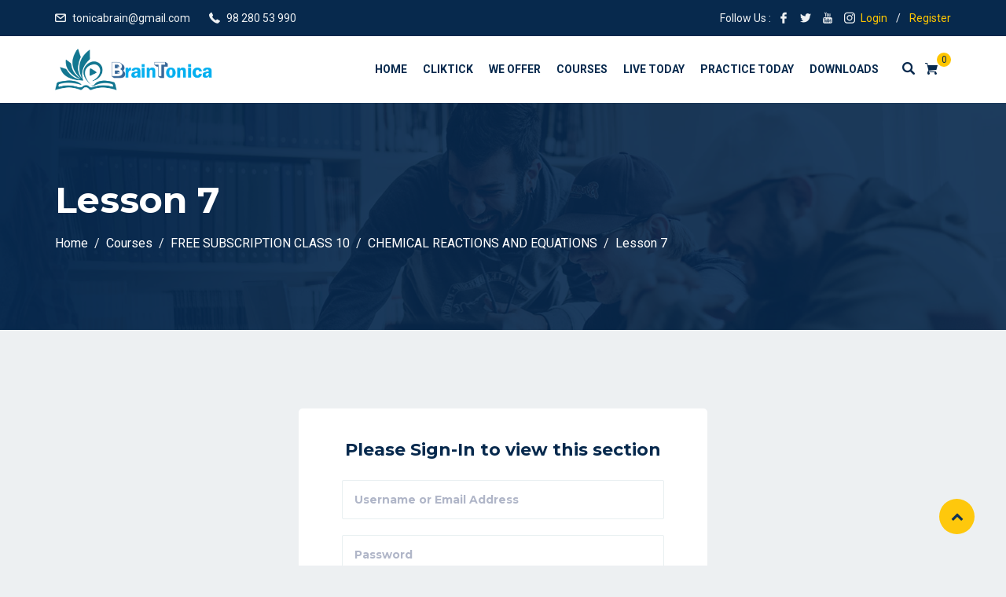

--- FILE ---
content_type: text/html; charset=UTF-8
request_url: https://braintonica.com/courses/free-subscription-class-10/lesson/lesson-7-69/
body_size: 18831
content:
<!DOCTYPE html>
<html lang="en-US" prefix="og: https://ogp.me/ns#" class="no-js no-svg">
<head>
  <meta charset="UTF-8">
  <meta name="viewport" content="width=device-width, initial-scale=1">
  <link rel="profile" href="//gmpg.org/xfn/11">
  <link rel="pingback" href="https://braintonica.com/xmlrpc.php">
	<!-- Global site tag (gtag.js) - Google Analytics -->
<script async src="https://www.googletagmanager.com/gtag/js?id=G-ZVFD2SQMSG"></script>
<script>
  window.dataLayer = window.dataLayer || [];
  function gtag(){dataLayer.push(arguments);}
  gtag('js', new Date());

  gtag('config', 'G-ZVFD2SQMSG');
</script>
	<meta name="google-site-verification" content="FcNSVnHEm_qPEEIUhiemkFPxSSn2Ehd6MnrVq3v2uD0" />

  <!-- Global site tag (gtag.js) - Google Analytics -->
<script async src="https://www.googletagmanager.com/gtag/js?id=G-ETP9P3HGSR"></script>
<script>
  window.dataLayer = window.dataLayer || [];
  function gtag(){dataLayer.push(arguments);}
  gtag('js', new Date());

  gtag('config', 'G-ETP9P3HGSR');
</script>
  
  <script>(function(html){html.className = html.className.replace(/\bno-js\b/,'js')})(document.documentElement);</script>

<!-- Search Engine Optimization by Rank Math - https://s.rankmath.com/home -->
<title>Lesson 7 &#045; BrainTonica</title>
<meta name="robots" content="follow, index, max-snippet:-1, max-video-preview:-1, max-image-preview:large"/>
<link rel="canonical" href="https://braintonica.com/courses/free-subscription-class-10/lesson/lesson-7-69/" />
<meta property="og:locale" content="en_US" />
<meta property="og:type" content="article" />
<meta property="og:title" content="Lesson 7 &#045; BrainTonica" />
<meta property="og:url" content="https://braintonica.com/courses/free-subscription-class-10/lesson/lesson-7-69/" />
<meta property="og:site_name" content="BrainTonica" />
<meta property="og:updated_time" content="2021-09-24T09:35:42+00:00" />
<meta property="article:published_time" content="2021-09-24T09:35:08+00:00" />
<meta property="article:modified_time" content="2021-09-24T09:35:42+00:00" />
<meta name="twitter:card" content="summary_large_image" />
<meta name="twitter:title" content="Lesson 7 &#045; BrainTonica" />
<script type="application/ld+json" class="rank-math-schema">{"@context":"https://schema.org","@graph":[{"@type":["EducationalOrganization","Organization"],"@id":"https://braintonica.com/#organization","name":"BrainTonica","url":"https://braintonica.com","logo":{"@type":"ImageObject","@id":"https://braintonica.com/#logo","url":"https://braintonica.com/wp-content/uploads/2020/09/cropped-3-1.png","caption":"BrainTonica","inLanguage":"en-US","width":"564","height":"144"}},{"@type":"WebSite","@id":"https://braintonica.com/#website","url":"https://braintonica.com","name":"BrainTonica","publisher":{"@id":"https://braintonica.com/#organization"},"inLanguage":"en-US"},{"@type":"BreadcrumbList","@id":"https://braintonica.com/courses/free-subscription-class-10/lesson/lesson-7-69/#breadcrumb","itemListElement":[{"@type":"ListItem","position":"1","item":{"@id":"https://braintonica.com","name":"Home"}},{"@type":"ListItem","position":"2","item":{"@id":"https://braintonica.com/lesson/","name":"Lesson"}},{"@type":"ListItem","position":"3","item":{"@id":"https://braintonica.com/courses/free-subscription-class-10/","name":"FREE SUBSCRIPTION CLASS 10"}},{"@type":"ListItem","position":"4","item":{"@id":"https://braintonica.com/topics/chemical-reactions-and-equations-5/","name":"CHEMICAL REACTIONS AND EQUATIONS"}},{"@type":"ListItem","position":"5","item":{"@id":"https://braintonica.com/courses/free-subscription-class-10/lesson/lesson-7-69/","name":"Lesson 7"}}]},{"@type":"Person","@id":"https://braintonica.com/author/manishb/","name":"Manish Bakliwal","url":"https://braintonica.com/author/manishb/","image":{"@type":"ImageObject","@id":"https://secure.gravatar.com/avatar/dd3b77e0fcb47f7d6d0758ff7cbf9076?s=96&amp;d=mm&amp;r=g","url":"https://secure.gravatar.com/avatar/dd3b77e0fcb47f7d6d0758ff7cbf9076?s=96&amp;d=mm&amp;r=g","caption":"Manish Bakliwal","inLanguage":"en-US"},"worksFor":{"@id":"https://braintonica.com/#organization"}},{"@type":"WebPage","@id":"https://braintonica.com/courses/free-subscription-class-10/lesson/lesson-7-69/#webpage","url":"https://braintonica.com/courses/free-subscription-class-10/lesson/lesson-7-69/","name":"Lesson 7 &#045; BrainTonica","datePublished":"2021-09-24T09:35:08+00:00","dateModified":"2021-09-24T09:35:42+00:00","author":{"@id":"https://braintonica.com/author/manishb/"},"isPartOf":{"@id":"https://braintonica.com/#website"},"inLanguage":"en-US","breadcrumb":{"@id":"https://braintonica.com/courses/free-subscription-class-10/lesson/lesson-7-69/#breadcrumb"}},{"@type":"Article","headline":"Lesson 7 &#045; BrainTonica","datePublished":"2021-09-24T09:35:08+00:00","dateModified":"2021-09-24T09:35:42+00:00","author":{"@id":"https://braintonica.com/author/manishb/"},"publisher":{"@id":"https://braintonica.com/#organization"},"name":"Lesson 7 &#045; BrainTonica","@id":"https://braintonica.com/courses/free-subscription-class-10/lesson/lesson-7-69/#richSnippet","isPartOf":{"@id":"https://braintonica.com/courses/free-subscription-class-10/lesson/lesson-7-69/#webpage"},"inLanguage":"en-US","mainEntityOfPage":{"@id":"https://braintonica.com/courses/free-subscription-class-10/lesson/lesson-7-69/#webpage"}}]}</script>
<!-- /Rank Math WordPress SEO plugin -->

<link rel='dns-prefetch' href='//fonts.googleapis.com' />
<link rel='dns-prefetch' href='//s.w.org' />
<link href='https://fonts.gstatic.com' crossorigin rel='preconnect' />
<link rel="alternate" type="application/rss+xml" title="BrainTonica &raquo; Feed" href="https://braintonica.com/feed/" />
<link rel="alternate" type="application/rss+xml" title="BrainTonica &raquo; Comments Feed" href="https://braintonica.com/comments/feed/" />
<link rel="alternate" type="text/calendar" title="BrainTonica &raquo; iCal Feed" href="https://braintonica.com/events/?ical=1" />
		<!-- This site uses the Google Analytics by MonsterInsights plugin v8.0.0 - Using Analytics tracking - https://www.monsterinsights.com/ -->
		<!-- Note: MonsterInsights is not currently configured on this site. The site owner needs to authenticate with Google Analytics in the MonsterInsights settings panel. -->
					<!-- No UA code set -->
				<!-- / Google Analytics by MonsterInsights -->
				<script type="text/javascript">
			window._wpemojiSettings = {"baseUrl":"https:\/\/s.w.org\/images\/core\/emoji\/13.1.0\/72x72\/","ext":".png","svgUrl":"https:\/\/s.w.org\/images\/core\/emoji\/13.1.0\/svg\/","svgExt":".svg","source":{"concatemoji":"https:\/\/braintonica.com\/wp-includes\/js\/wp-emoji-release.min.js?ver=5.8.12"}};
			!function(e,a,t){var n,r,o,i=a.createElement("canvas"),p=i.getContext&&i.getContext("2d");function s(e,t){var a=String.fromCharCode;p.clearRect(0,0,i.width,i.height),p.fillText(a.apply(this,e),0,0);e=i.toDataURL();return p.clearRect(0,0,i.width,i.height),p.fillText(a.apply(this,t),0,0),e===i.toDataURL()}function c(e){var t=a.createElement("script");t.src=e,t.defer=t.type="text/javascript",a.getElementsByTagName("head")[0].appendChild(t)}for(o=Array("flag","emoji"),t.supports={everything:!0,everythingExceptFlag:!0},r=0;r<o.length;r++)t.supports[o[r]]=function(e){if(!p||!p.fillText)return!1;switch(p.textBaseline="top",p.font="600 32px Arial",e){case"flag":return s([127987,65039,8205,9895,65039],[127987,65039,8203,9895,65039])?!1:!s([55356,56826,55356,56819],[55356,56826,8203,55356,56819])&&!s([55356,57332,56128,56423,56128,56418,56128,56421,56128,56430,56128,56423,56128,56447],[55356,57332,8203,56128,56423,8203,56128,56418,8203,56128,56421,8203,56128,56430,8203,56128,56423,8203,56128,56447]);case"emoji":return!s([10084,65039,8205,55357,56613],[10084,65039,8203,55357,56613])}return!1}(o[r]),t.supports.everything=t.supports.everything&&t.supports[o[r]],"flag"!==o[r]&&(t.supports.everythingExceptFlag=t.supports.everythingExceptFlag&&t.supports[o[r]]);t.supports.everythingExceptFlag=t.supports.everythingExceptFlag&&!t.supports.flag,t.DOMReady=!1,t.readyCallback=function(){t.DOMReady=!0},t.supports.everything||(n=function(){t.readyCallback()},a.addEventListener?(a.addEventListener("DOMContentLoaded",n,!1),e.addEventListener("load",n,!1)):(e.attachEvent("onload",n),a.attachEvent("onreadystatechange",function(){"complete"===a.readyState&&t.readyCallback()})),(n=t.source||{}).concatemoji?c(n.concatemoji):n.wpemoji&&n.twemoji&&(c(n.twemoji),c(n.wpemoji)))}(window,document,window._wpemojiSettings);
		</script>
		<style type="text/css">
img.wp-smiley,
img.emoji {
	display: inline !important;
	border: none !important;
	box-shadow: none !important;
	height: 1em !important;
	width: 1em !important;
	margin: 0 .07em !important;
	vertical-align: -0.1em !important;
	background: none !important;
	padding: 0 !important;
}
</style>
	<link rel='stylesheet' id='tribe-common-skeleton-style-css'  href='https://braintonica.com/wp-content/plugins/the-events-calendar/common/src/resources/css/common-skeleton.min.css?ver=4.12.10' type='text/css' media='all' />
<link rel='stylesheet' id='tribe-tooltip-css'  href='https://braintonica.com/wp-content/plugins/the-events-calendar/common/src/resources/css/tooltip.min.css?ver=4.12.10' type='text/css' media='all' />
<link rel='stylesheet' id='wp-block-library-css'  href='https://braintonica.com/wp-includes/css/dist/block-library/style.min.css?ver=5.8.12' type='text/css' media='all' />
<style id='wp-block-library-theme-inline-css' type='text/css'>
#start-resizable-editor-section{display:none}.wp-block-audio figcaption{color:#555;font-size:13px;text-align:center}.is-dark-theme .wp-block-audio figcaption{color:hsla(0,0%,100%,.65)}.wp-block-code{font-family:Menlo,Consolas,monaco,monospace;color:#1e1e1e;padding:.8em 1em;border:1px solid #ddd;border-radius:4px}.wp-block-embed figcaption{color:#555;font-size:13px;text-align:center}.is-dark-theme .wp-block-embed figcaption{color:hsla(0,0%,100%,.65)}.blocks-gallery-caption{color:#555;font-size:13px;text-align:center}.is-dark-theme .blocks-gallery-caption{color:hsla(0,0%,100%,.65)}.wp-block-image figcaption{color:#555;font-size:13px;text-align:center}.is-dark-theme .wp-block-image figcaption{color:hsla(0,0%,100%,.65)}.wp-block-pullquote{border-top:4px solid;border-bottom:4px solid;margin-bottom:1.75em;color:currentColor}.wp-block-pullquote__citation,.wp-block-pullquote cite,.wp-block-pullquote footer{color:currentColor;text-transform:uppercase;font-size:.8125em;font-style:normal}.wp-block-quote{border-left:.25em solid;margin:0 0 1.75em;padding-left:1em}.wp-block-quote cite,.wp-block-quote footer{color:currentColor;font-size:.8125em;position:relative;font-style:normal}.wp-block-quote.has-text-align-right{border-left:none;border-right:.25em solid;padding-left:0;padding-right:1em}.wp-block-quote.has-text-align-center{border:none;padding-left:0}.wp-block-quote.is-large,.wp-block-quote.is-style-large{border:none}.wp-block-search .wp-block-search__label{font-weight:700}.wp-block-group.has-background{padding:1.25em 2.375em;margin-top:0;margin-bottom:0}.wp-block-separator{border:none;border-bottom:2px solid;margin-left:auto;margin-right:auto;opacity:.4}.wp-block-separator:not(.is-style-wide):not(.is-style-dots){width:100px}.wp-block-separator.has-background:not(.is-style-dots){border-bottom:none;height:1px}.wp-block-separator.has-background:not(.is-style-wide):not(.is-style-dots){height:2px}.wp-block-table thead{border-bottom:3px solid}.wp-block-table tfoot{border-top:3px solid}.wp-block-table td,.wp-block-table th{padding:.5em;border:1px solid;word-break:normal}.wp-block-table figcaption{color:#555;font-size:13px;text-align:center}.is-dark-theme .wp-block-table figcaption{color:hsla(0,0%,100%,.65)}.wp-block-video figcaption{color:#555;font-size:13px;text-align:center}.is-dark-theme .wp-block-video figcaption{color:hsla(0,0%,100%,.65)}.wp-block-template-part.has-background{padding:1.25em 2.375em;margin-top:0;margin-bottom:0}#end-resizable-editor-section{display:none}
</style>
<link rel='stylesheet' id='wc-block-vendors-style-css'  href='https://braintonica.com/wp-content/plugins/woocommerce/packages/woocommerce-blocks/build/vendors-style.css?ver=3.1.0' type='text/css' media='all' />
<link rel='stylesheet' id='wc-block-style-css'  href='https://braintonica.com/wp-content/plugins/woocommerce/packages/woocommerce-blocks/build/style.css?ver=3.1.0' type='text/css' media='all' />
<link rel='stylesheet' id='wpdm-font-awesome-css'  href='https://braintonica.com/wp-content/plugins/download-manager/assets/fontawesome/css/all.min.css?ver=5.8.12' type='text/css' media='all' />
<link rel='stylesheet' id='wpdm-front-bootstrap-css'  href='https://braintonica.com/wp-content/plugins/download-manager/assets/bootstrap/css/bootstrap.min.css?ver=5.8.12' type='text/css' media='all' />
<link rel='stylesheet' id='wpdm-front-css'  href='https://braintonica.com/wp-content/plugins/download-manager/assets/css/front.css?ver=5.8.12' type='text/css' media='all' />
<link rel='stylesheet' id='edubin-widgets-css'  href='https://braintonica.com/wp-content/plugins/edubin-core/assets/css/edubin-widgets.css?ver=56601125158' type='text/css' media='all' />
<link rel='stylesheet' id='rtec_styles-css'  href='https://braintonica.com/wp-content/plugins/registrations-for-the-events-calendar/css/rtec-styles.css?ver=2.6.1' type='text/css' media='all' />
<link rel='stylesheet' id='buttons-css'  href='https://braintonica.com/wp-includes/css/buttons.min.css?ver=5.8.12' type='text/css' media='all' />
<link rel='stylesheet' id='dashicons-css'  href='https://braintonica.com/wp-includes/css/dashicons.min.css?ver=5.8.12' type='text/css' media='all' />
<style id='dashicons-inline-css' type='text/css'>
[data-font="Dashicons"]:before {font-family: 'Dashicons' !important;content: attr(data-icon) !important;speak: none !important;font-weight: normal !important;font-variant: normal !important;text-transform: none !important;line-height: 1 !important;font-style: normal !important;-webkit-font-smoothing: antialiased !important;-moz-osx-font-smoothing: grayscale !important;}
</style>
<link rel='stylesheet' id='editor-buttons-css'  href='https://braintonica.com/wp-includes/css/editor.min.css?ver=5.8.12' type='text/css' media='all' />
<link rel='stylesheet' id='tutor-icon-css'  href='https://braintonica.com/wp-content/plugins/tutor/assets/icons/css/tutor-icon.css?ver=1.6.8' type='text/css' media='all' />
<link rel='stylesheet' id='tutor-plyr-css'  href='https://braintonica.com/wp-content/plugins/tutor/assets/packages/plyr/plyr.css?ver=1.6.8' type='text/css' media='all' />
<link rel='stylesheet' id='tutor-frontend-css'  href='https://braintonica.com/wp-content/plugins/tutor/assets/css/tutor-front.min.css?ver=1.6.8' type='text/css' media='all' />
<style id='tutor-frontend-inline-css' type='text/css'>
:root{}
</style>
<link rel='stylesheet' id='woocommerce-layout-css'  href='https://braintonica.com/wp-content/plugins/woocommerce/assets/css/woocommerce-layout.css?ver=4.5.5' type='text/css' media='all' />
<link rel='stylesheet' id='woocommerce-smallscreen-css'  href='https://braintonica.com/wp-content/plugins/woocommerce/assets/css/woocommerce-smallscreen.css?ver=4.5.5' type='text/css' media='only screen and (max-width: 768px)' />
<style id='woocommerce-inline-inline-css' type='text/css'>
.woocommerce form .form-row .required { visibility: visible; }
</style>
<link rel='stylesheet' id='yith_wcbm_badge_style-css'  href='https://braintonica.com/wp-content/plugins/yith-woocommerce-badges-management/assets/css/frontend.css?ver=1.4.4' type='text/css' media='all' />
<link rel='stylesheet' id='googleFontsOpenSans-css'  href='//fonts.googleapis.com/css?family=Open+Sans%3A400%2C600%2C700%2C800%2C300&#038;ver=1.0.0' type='text/css' media='all' />
<link rel='stylesheet' id='edubin-style-css'  href='https://braintonica.com/wp-content/themes/edubin/style.css?ver=5.8.12' type='text/css' media='all' />
<link rel='stylesheet' id='edubin-block-style-css'  href='https://braintonica.com/wp-content/themes/edubin/assets/css/blocks.css?ver=5.0.0' type='text/css' media='all' />
<link rel='stylesheet' id='bootstrap-css'  href='https://braintonica.com/wp-content/plugins/edubin-core/assets/css/bootstrap.min.css?ver=5.0.0' type='text/css' media='all' />
<link rel='stylesheet' id='fontawesome-css'  href='https://braintonica.com/wp-content/plugins/edubin-core/assets/css/font-awesome.css?ver=5.0.0' type='text/css' media='all' />
<link rel='stylesheet' id='edubin-flaticon-css'  href='https://braintonica.com/wp-content/themes/edubin/assets/fonts/flaticon.css?ver=5.8.12' type='text/css' media='all' />
<link rel='stylesheet' id='owl-carousel-css'  href='https://braintonica.com/wp-content/themes/edubin/assets/css/owl.carousel.min.css?ver=5.8.12' type='text/css' media='all' />
<link rel='stylesheet' id='animate-style-css'  href='https://braintonica.com/wp-content/themes/edubin/assets/css/animate.css?ver=5.8.12' type='text/css' media='all' />
<link rel='stylesheet' id='edubin-tutor-css'  href='https://braintonica.com/wp-content/themes/edubin/assets/css/tutor.css?ver=5.0.0' type='text/css' media='all' />
<link rel='stylesheet' id='edubin-events-css'  href='https://braintonica.com/wp-content/themes/edubin/assets/css/events.css?ver=5.0.0' type='text/css' media='all' />
<link rel='stylesheet' id='edubin-wpforms-css'  href='https://braintonica.com/wp-content/themes/edubin/assets/css/wpforms.css?ver=5.0.0' type='text/css' media='all' />
<link rel='stylesheet' id='edubin-woocommerce-css'  href='https://braintonica.com/wp-content/themes/edubin/assets/css/wc.css?ver=5.0.0' type='text/css' media='all' />
<link rel='stylesheet' id='edubin-theme-css'  href='https://braintonica.com/wp-content/themes/edubin/assets/css/style.css?ver=5.0.0' type='text/css' media='all' />
<link rel='stylesheet' id='edubin-fonts-css'  href='https://fonts.googleapis.com/css?family=Roboto%3Aregular%2Citalic%2C700%7CMontserrat%3Aregular%2Citalic%2C700%7CRoboto%3Aregular%2Citalic%2C700%7CRoboto%3Aregular%2Citalic%2C700&#038;subset=latin&#038;display=fallback' type='text/css' media='all' />
<link rel='stylesheet' id='video-conferencing-with-zoom-api-css'  href='https://braintonica.com/wp-content/plugins/video-conferencing-with-zoom-api/assets/public/css/style.min.css?ver=4.1.1' type='text/css' media='all' />
<script type='text/javascript' src='https://braintonica.com/wp-includes/js/jquery/jquery.min.js?ver=3.6.0' id='jquery-core-js'></script>
<script type='text/javascript' src='https://braintonica.com/wp-includes/js/jquery/jquery-migrate.min.js?ver=3.3.2' id='jquery-migrate-js'></script>
<script type='text/javascript' src='https://braintonica.com/wp-content/plugins/download-manager/assets/bootstrap/js/bootstrap.bundle.min.js?ver=5.8.12' id='wpdm-front-bootstrap-js'></script>
<script type='text/javascript' id='frontjs-js-extra'>
/* <![CDATA[ */
var wpdm_url = {"home":"https:\/\/braintonica.com\/","site":"https:\/\/braintonica.com\/","ajax":"https:\/\/braintonica.com\/wp-admin\/admin-ajax.php"};
var wpdm_asset = {"spinner":"<i class=\"fas fa-sun fa-spin\"><\/i>"};
/* ]]> */
</script>
<script type='text/javascript' src='https://braintonica.com/wp-content/plugins/download-manager/assets/js/front.js?ver=3.1.10' id='frontjs-js'></script>
<script type='text/javascript' src='https://braintonica.com/wp-content/plugins/download-manager/assets/js/chosen.jquery.min.js?ver=5.8.12' id='jquery-choosen-js'></script>
<script type='text/javascript' id='utils-js-extra'>
/* <![CDATA[ */
var userSettings = {"url":"\/","uid":"0","time":"1769484613","secure":"1"};
/* ]]> */
</script>
<script type='text/javascript' src='https://braintonica.com/wp-includes/js/utils.min.js?ver=5.8.12' id='utils-js'></script>
<link rel="https://api.w.org/" href="https://braintonica.com/wp-json/" /><link rel="EditURI" type="application/rsd+xml" title="RSD" href="https://braintonica.com/xmlrpc.php?rsd" />
<link rel="wlwmanifest" type="application/wlwmanifest+xml" href="https://braintonica.com/wp-includes/wlwmanifest.xml" /> 
<meta name="generator" content="WordPress 5.8.12" />
<meta name="generator" content="TutorLMS 1.6.8" />
<link rel='shortlink' href='https://braintonica.com/?p=16049' />
<link rel="alternate" type="application/json+oembed" href="https://braintonica.com/wp-json/oembed/1.0/embed?url=https%3A%2F%2Fbraintonica.com%2Fcourses%2Ffree-subscription-class-10%2Flesson%2Flesson-7-69%2F" />
<link rel="alternate" type="text/xml+oembed" href="https://braintonica.com/wp-json/oembed/1.0/embed?url=https%3A%2F%2Fbraintonica.com%2Fcourses%2Ffree-subscription-class-10%2Flesson%2Flesson-7-69%2F&#038;format=xml" />

        <script>
            var wpdm_site_url = 'https://braintonica.com/';
            var wpdm_home_url = 'https://braintonica.com/';
            var ajax_url = 'https://braintonica.com/wp-admin/admin-ajax.php';
            var wpdm_ajax_url = 'https://braintonica.com/wp-admin/admin-ajax.php';
            var wpdm_ajax_popup = '0';
        </script>
        <style>
            .wpdm-download-link.btn.btn-primary.{
                border-radius: 4px;
            }
        </style>


        <meta name="tec-api-version" content="v1"><meta name="tec-api-origin" content="https://braintonica.com"><link rel="https://theeventscalendar.com/" href="https://braintonica.com/wp-json/tribe/events/v1/" /><style type="text/css">h1, h2, h3, h4, h5, h6 { font-family: 'Montserrat',sans-serif}body p { font-family: 'Roboto',sans-serif}.main-navigation a { font-family: 'Roboto',sans-serif}.main-navigation ul ul a { font-family: 'Roboto',sans-serif}</style>
    <style type="text/css">

      
              /* Menu area top padding */
       .main-navigation ul ul a {
          width: 225px;
        }
      
              /* For logo only */
        body.home.title-tagline-hidden.has-header-image .custom-logo-link img,
        body.home.title-tagline-hidden.has-header-video .custom-logo-link img,
        .header-wrapper .header-menu .site-branding img,
        .site-branding img.custom-logo {
          max-width: 200px;
        }
      
      @media (max-width: 480px) {

         
          .header-sections .mobile-logo-active.edubin-mobile-logo {
              display: block;
          }
          .header-sections .edubin-mobile-logo {
              display: block;
          }
          .header-sections .edubin-mobile-logo img{
              max-width: 50px;
          }
          
      }

                .main-navigation ul>li ul li:hover>ul {
        left: 100%;
        right: auto;
      }
    
    /*Core*/
    .site-title, .site-title a{
      color: ;
    }
    h1, h2, h3, h4, h5, h6{
      color: ;
    }
    .edubin-entry-footer .cat-links, .edubin-entry-footer .tags-links{
      color: ;
    }
    .widget .widget-title{
      color: ;
    }
    button, input[type="button"], input[type="submit"]{
     background-color: ;
   }
   button, input[type="button"],
   input[type="submit"]{
    color:;
  }
  button:hover, button:focus, input[type="button"]:hover,
  input[type="button"]:focus, input[type="submit"]:hover,
  input[type="submit"]:focus{
    background-color:;
  }
  button:hover, button:focus, input[type="button"]:hover, input[type="button"]:focus, input[type="submit"]:hover, input[type="submit"]:focus{
   color:;
 }

 .edubin-main-btn a{
   color: ;
 }
 .edubin-main-btn:hover {
  border-color:;
  background-color:;

}
.edubin-main-btn:hover a{
 color:;
}
.edubin-main-btn{
 background-color: ;
}
.edubin-single-course-1.ld-course .course-bottom .see-more-btn a{
  background-color: ;
  border-color: ;
}
.edubin-single-course-1.ld-course .course-bottom .see-more-btn a{
  color: ;
}
.edubin-single-course-1.ld-course .course-bottom .see-more-btn:hover a{
  background-color: ;
  border-color: ;
  color: ;
}
.colors-light .pagination .nav-links .page-numbers.current:hover{
 background: ;
}
.back-to-top{
 background: ;
}
.back-to-top{
 color: ;
}
.back-to-top > i{
  color: ;
}
.preloader .color-1{
 background-color:  !important;
}
.preloader .rubix-cube .layer{
  background-color: ;
}
.preloader{
  background-color: ;
}
::-webkit-input-placeholder {
  color: ;
}
:-moz-placeholder {
  color: ;
}
::-moz-placeholder {
  color: ;
}
:-ms-input-placeholder {
  color: ;
}
.site-footer .widget .edubin-social a:hover{
 color: ;
}
.edubin-social a.edubin-social-icon{
  background: ;
  border-color: ;
}
.header-right-icon ul li a{
  color: ;
}

/*Blog*/
.post .entry-meta li{
  color: ;
}
.post .entry-title a:hover, .post .entry-title a:focus, .post .entry-title a:active{
  color: ;
}
.navigation .nav-links .nav-title:hover{
  color: ;
}
ul.entry-meta li i{
  color: ;
}
#comments .logged-in-as>a:last-child{
  color: ;
}
.edubin_recent_post .edubin_recent_post_title a:hover{
 color: ;
}
.page-links a, .nav-links a{
 background-color: ;
 border-color: ;
}
.page-links .post-page-numbers.current, .nav-links .page-numbers.current{
 background: ;
 border-color: ;
}
.page-links a:hover, .nav-links a:hover{
 border-color: ;
}

/*Sidebar*/
.widget .widget-title:before{
 background: ;
}
.edubin_recent_post .edubin_recent_post_title a{
 color: ;
}
table#wp-calendar td#today{
  background: ;
}

/*Core*/

.rubix-cube .layer{
 background-color:;
}
.page-header:before{
 background-color:;
}
.edubin-search-box{
 background-color:70;
}
.edubin-search-box .edubin-search-form input{
 color:;
 border-color:;
}
.edubin-search-box .edubin-search-form input[type="text"]:focus{
 border-color:;
}
.edubin-search-box .edubin-search-form button{
 color:;
}
/*blog*/

.entry-title a{
  color: ;
}
.edubin-entry-footer .cat-tags-links a:hover{
 border-color: ;
 background-color: ;
}
.comment-reply-link{
 color: ;
}
.comment-author-link{
 color: }
a.comment-reply-link:hover{
 color: ;
}
.comments-area .comment-meta b.fn{
 color: ;
}
body a:hover, body a:active{
  color: }
.widget a{
 color: ;
}
input[type="text"]:focus, input[type="email"]:focus, input[type="url"]:focus, input[type="password"]:focus, input[type="search"]:focus, input[type="number"]:focus, input[type="tel"]:focus, input[type="range"]:focus, input[type="date"]:focus, input[type="month"]:focus, input[type="week"]:focus, input[type="time"]:focus, input[type="datetime"]:focus, input[type="datetime-local"]:focus, input[type="color"]:focus, textarea:focus{
  border-color: ;
}
.widget .tagcloud a:hover, .widget .tagcloud a:focus, .widget.widget_tag_cloud a:hover, .widget.widget_tag_cloud a:focus, .wp_widget_tag_cloud a:hover, .wp_widget_tag_cloud a:focus{
 background-color: ;
}
.widget .tag-cloud-link{
  color: ;
}



  .edubin-from1 div.wpforms-container-full .wpforms-form input[type=submit], .edubin-from1 div.wpforms-container-full .wpforms-form button[type=submit], .edubin-from1 div.wpforms-container-full .wpforms-form .wpforms-page-button{
    background-color: ;
  }
  .edubin-from1 div.wpforms-container-full .wpforms-form input[type=date]:focus, .edubin-from1 div.wpforms-container-full .wpforms-form input[type=datetime]:focus, .edubin-from1 div.wpforms-container-full .wpforms-form input[type=datetime-local]:focus, .edubin-from1 div.wpforms-container-full .wpforms-form input[type=email]:focus, .edubin-from1 div.wpforms-container-full .wpforms-form input[type=month]:focus, .edubin-from1 div.wpforms-container-full .wpforms-form input[type=number]:focus, .edubin-from1 div.wpforms-container-full .wpforms-form input[type=password]:focus, .edubin-from1 div.wpforms-container-full .wpforms-form input[type=range]:focus, .edubin-from1 div.wpforms-container-full .wpforms-form input[type=search]:focus, .edubin-from1 div.wpforms-container-full .wpforms-form input[type=tel]:focus, .edubin-from1 div.wpforms-container-full .wpforms-form input[type=text]:focus, .edubin-from1 div.wpforms-container-full .wpforms-form input[type=time]:focus, .edubin-from1 div.wpforms-container-full .wpforms-form input[type=url]:focus, .edubin-from1 div.wpforms-container-full .wpforms-form input[type=week]:focus, .edubin-from1 div.wpforms-container-full .wpforms-form select:focus, .edubin-from1 div.wpforms-container-full .wpforms-form textarea:focus{
    border-color: ;
  }
  .edubin-from1 div.wpforms-container-full .wpforms-form input[type=submit]:hover, .edubin-from1 div.wpforms-container-full .wpforms-form button[type=submit]:hover, .edubin-from1 div.wpforms-container-full .wpforms-form .wpforms-page-button:hover{
   background-color: ;
   color: ;
 }
 .edubin-from1 div.wpforms-container-full .wpforms-form input[type=submit], .edubin-from1 div.wpforms-container-full .wpforms-form button[type=submit], .edubin-from1 div.wpforms-container-full .wpforms-form .wpforms-page-button{
  color: ;
  border-color: ;
}



  /*Woocommerce*/
  .woocommerce span.onsale{
    background: ;
  }
  .woocommerce #respond input#submit,
  .woocommerce a.button,
  .woocommerce button.button,
  .woocommerce input.button{
    background-color: ;
    border: 1px solid ;
  }
  .woocommerce span.onsale{
    color: ;
  }
  .woocommerce #respond input#submit:hover,
  .woocommerce a.button:hover,
  .woocommerce button.button:hover,
  .woocommerce input.button:hover{
    background-color: ;
    border: 1px solid ;
  }
  .woocommerce a.added_to_cart.wc-forward{
   background-color: ;
 }
 .woocommerce #respond input#submit,
 .woocommerce a.button,
 .woocommerce button.button,
 .woocommerce input.button{
   color: ;
 }
 .woocommerce a.edubin-cart-link:hover{
   color: ;
 }
 .woocommerce a.add_to_cart_button:hover{
  color: ;
}
.woocommerce a.edubin-cart-link{
  border: 1px solid ;
  color: ;
}
.woocommerce a.edubin-cart-link:hover{
 background: ;
}
.woocommerce h2.woocommerce-loop-product__title{
 color: ;
}
.woocommerce div.product .woocommerce-tabs ul.tabs li a{
 color: ;
}
.woocommerce div.product .woocommerce-tabs ul.tabs li.active a{
 color: ;
}
.woocommerce div.product .woocommerce-tabs ul.tabs li.active a:before{
  background: ;
}

  .tribe-events-event-cost span{
    background: ;
  }
  .tribe-events-event-cost span{
    border-color: ;
  }
  .events-address ul li .single-address .icon i{
    color: ;
  }
  .tribe-events-list-event-title a.tribe-event-url{
   color: ;
 }
 .tribe_events-template-default .edubin-event-register-from #rtec button:hover{
   background: ;
 }
 .tribe_events-template-default .edubin-event-register-from #rtec span.rtec-already-registered-reveal a{
  color: ;
}
#tribe-events .tribe-events-button, #tribe-events .tribe-events-button:hover, #tribe_events_filters_wrapper input[type=submit], .tribe-events-button, .tribe-events-button.tribe-active:hover, .tribe-events-button.tribe-inactive, .tribe-events-button:hover, .tribe-events-calendar td.tribe-events-present div[id*=tribe-events-daynum-], .tribe-events-calendar td.tribe-events-present div[id*=tribe-events-daynum-] > a{
 background: ;
}
.events-coundwon .count-down-time .single-count .number{
 color: ;
}
#tribe-events .tribe-events-button, .tribe-events-button{
 color: ;
}
#tribe-events .tribe-events-button:hover, #tribe-events .tribe-events-button:hover:hover, #tribe_events_filters_wrapper input[type=submit]:hover, .tribe-events-button:hover, .tribe-events-button.tribe-active:hover:hover, .tribe-events-button.tribe-inactive:hover, .tribe-events-button:hover:hover, .tribe-events-calendar td.tribe-events-present div[id*=tribe-events-daynum-]:hover, .tribe-events-calendar td.tribe-events-present div[id*=tribe-events-daynum-] > a:hover{
  background: ;
}
.tribe-events-event-cost span{
  color: ;
}
#tribe-events-content a:hover, .tribe-events-adv-list-widget .tribe-events-widget-link a:hover, .tribe-events-adv-list-widget .tribe-events-widget-link a:hover:hover, .tribe-events-back a:hover, .tribe-events-back a:hover:hover, .tribe-events-event-meta a:hover, .tribe-events-list-widget .tribe-events-widget-link a:hover, .tribe-events-list-widget .tribe-events-widget-link a:hover:hover, ul.tribe-events-sub-nav a:hover, ul.tribe-events-sub-nav a:hover:hover{
  color: ;
}
#tribe-events td.tribe-events-present div[id*="tribe-events-daynum-"], #tribe-events td.tribe-events-present div[id*="tribe-events-daynum-"] > a{
 background-color: ;
}
.tribe_events-template-default .edubin-event-register-from #rtec .rtec-register-button{
 background-color: ;
}
.events-right [data-overlay]::before{
  background: ;
}
.tribe-events-calendar thead th{
  background-color: ;
}
.tribe-events-calendar td.tribe-events-past div[id*="tribe-events-daynum-"], .tribe-events-calendar td.tribe-events-past div[id*="tribe-events-daynum-"] > a{
 background-color: ;
}
.tribe-events-calendar div[id*="tribe-events-daynum-"], .tribe-events-calendar div[id*="tribe-events-daynum-"] a{
  background-color: ;
}
.events-address ul li .single-address .cont h6{
  color: ;
}


 /*// End learndash*/


  
  .tutor-price-preview-box .price {
    color: ;
  }
  .tutor-course-header-h1 {
    color: ;
  }
  .tutor-segment-title, .tutor-single-course-segment .tutor-segment-title {
    color: ;
  }
  .tutor-course-topics-contents .tutor-course-title h4 {
    color: ;
  }
  .tutor-course-lesson h5 a:hover {
    color: ;
  }
  .tutor-full-width-course-top h4, .tutor-full-width-course-top h5, .tutor-full-width-course-top h6 {
    color: ;
  }
  .tutor-custom-list-style li:before {
    color: ;
  }
  .tutor-option-field textarea:focus, .tutor-option-field input:not([type="submit"]):focus, .tutor-form-group textarea:focus, .tutor-form-group input:not([type="submit"]):focus {
    border-color: ;
  }
  .single_add_to_cart_button, a.tutor-button, .tutor-button, a.tutor-btn, .tutor-btn {
    background: ;
    border-color: ;
  }
  a.tutor-button:hover, .tutor-button:hover, a.tutor-btn:hover, .tutor-btn:hover {
    background: ;
    border-color: ;
    color: ;
  }
  .tutor-lead-info-btn-group .tutor-course-compelte-form-wrap button {
    background: ;
    border-color: ;
  }
  .tutor-button.tutor-success {
    background: ;
    border-color: ;
    color: ;
  }
  .tutor-button.tutor-success:hover {
    background: ;
    border-color: ;
    color: ;
  }
  .tutor-lead-info-btn-group .tutor-button.tutor-success {
    border-color: ;
    color: ;
  }
  .tutor-lead-info-btn-group .tutor-button.tutor-success:hover {
    background: ;
    border-color: ;
    color: ;
  }
  .tutor-lead-info-btn-group .tutor-course-compelte-form-wrap button:hover {
    background: ;
    border-color: ;
    color: ;
  }
  .tutor-course-enrolled-review-wrap .write-course-review-link-btn {
    background: ;
    border-color: ;
  }
  .tutor-course-enrolled-review-wrap .write-course-review-link-btn:hover {
    background: ;
    border-color: ;
    color: ;
  }
  #tutor-lesson-sidebar-qa-tab-content .tutor-add-question-wrap button.tutor_ask_question_btn {
    background-color: ;
    border-color: ;
  }
  #tutor-lesson-sidebar-qa-tab-content .tutor-add-question-wrap button.tutor_ask_question_btn:hover {
    background-color: ;
    border-color: ;
    color: ;
  }
  .tutor-button.tutor-danger {
    background-color: ;
    border-color: ;
  }
  .tutor-button.tutor-danger:hover {
    background-color: ;
    border-color: ;
    color: ;
  }
  .tutor-progress-bar .tutor-progress-filled {
    background: ;
  }
  .tutor-progress-bar .tutor-progress-filled:after {
    border-color: ;
  }
  .tutor-course-tags a {
    color: ;
  }
    .tutor-single-course-segment .course-benefits-title {
    color: ;
  }
  .tutor-single-course-segment .course-benefits-title:before {
    background: ;
  }
  .tutor-single-course-sidebar .tutor-single-course-segment .tutor-segment-title {
    color: ;
  }
  .tutor-single-course-sidebar .tutor-single-course-segment .tutor-segment-title:before {
    background: ;
  }
  .tutor-wrap nav.course-enrolled-nav ul li.active a {
    background: ;
  }
  .tutor-wrap nav.course-enrolled-nav ul {
    background: #edf0f2;
  }
  .tutor-wrap nav.course-enrolled-nav ul li a {
    color: ;
  }
  .tutor-announcement-title-wrap h3 {
    color: ;
  }
  .tutor-single-course-meta ul li.tutor-social-share button {
    color: ;
  }
  .tutor-single-course-meta ul li a:hover {
    color: ;
  }
  .tutor-single-course-meta ul li.tutor-social-share button:hover {
    color: ;
  }
  .tutor-single-course-meta.tutor-lead-meta ul li a {
    color: ;
  }
  .tutor-single-course-meta.tutor-lead-meta ul li a:hover {
    color: ;
  }
  .tutor-single-page-top-bar {
    background: ;
  }
  .tutor-single-page-top-bar .tutor-single-lesson-segment button.course-complete-button:hover {
    color: ;
    background: ;
    border-color: ;
  }
  .tutor-tabs-btn-group a i {
    color: ;
  }
  .tutor-topics-in-single-lesson .tutor-topics-title h3 {
    color: ;
  }
  .tutor-topics-in-single-lesson .tutor-single-lesson-items a>i.tutor-icon-doubt {
    color: ;
  }
  .tutor-tabs-btn-group a {
    color: ;
  }
  .tutor-tabs-btn-group a:hover, .tutor-tabs-btn-group a:active {
    color: ;
  }
  #tutor-lesson-sidebar-qa-tab-content .tutor-add-question-wrap h3 {
    color: ;
  }
  .tutor-next-previous-pagination-wrap a {
    color: ;
  }
  .tutor-lesson-sidebar-hide-bar {
    background-color: ;
  }
  .tutor-topics-in-single-lesson .tutor-topics-title button{
    color: ;
  }
  .edubin-tutor-col-8 .woocommerce-message a.button.wc-forward {
    background: ;
  }
  .edubin-tutor-col-8 .woocommerce-message a.button.wc-forward:hover {
    background: ;
    color: ;
  }
  .tutor-price-preview-box .tutor-course-purchase-box button {
    background: ;
  }
  .tutor-price-preview-box .tutor-course-purchase-box button:hover {
    background: ;
    color: ;
  }
  .tutor-course-enrolled-wrap p i, .tutor-course-enrolled-wrap p span {
    color: ;
  }
  /*== Archive page*/
  .tutor-course-loop-title h2 a {
    color: ;
  }
  .tutor-course-loop-title h2 a:hover {
    color: ;
  }
  .tutor-course-loop-price{
    color: ;
  }
  .tutor-course-loop-price>.price .tutor-loop-cart-btn-wrap a::before {
    color: ;
  }
  .tutor-course-loop-header-meta .tutor-course-wishlist a {
    color: ;
  }
  .tutor-course-loop-header-meta .tutor-course-wishlist:hover {
    background: ;
  }
  .tutor-loop-author>div a{
    color: ;
  }
  .tutor-loop-author>div a:hover {
    color: ;
  }
  .tutor-course-loop-level {
    background: ;
  }
  .tutor-course-loop-price>.price .tutor-loop-cart-btn-wrap a:hover {
    color: ;
  }
  .tutor-pagination a, .tutor-pagination span, .tutor-pagination-wrap a, .tutor-pagination-wrap span {
    background: ;
    border-color: ;
  }
      .tutor-login-form-wrap input[type="password"]:focus, .tutor-login-form-wrap input[type="text"]:focus {
    border-color: ;
  }
  .tutor-login-form-wrap input[type="submit"] {
    background-color: ;
    border-color: ;
  }
  .tutor-login-form-wrap input[type="submit"]:hover {
    background-color: ;
    border-color: ;
    color: ;
  }
  .tutor-form-group.tutor-reg-form-btn-wrap .tutor-button {
    background-color: ;
    border-color: ;
  }
  .tutor-form-group.tutor-reg-form-btn-wrap .tutor-button:hover {
    background-color: ;
    border-color: ;
    color: ;
  }
  /*== dashboard */
  .tutor-dashboard-permalinks li.active a {
    background-color: ;
  }
  .tutor-dashboard-permalinks li a:hover{
    color: ;
  }
  .tutor-dashboard-content-inner .tutor-course-metadata li span{
    color: ;
  }
  .tutor-dashboard-content>h3 {
    color: ;
  }
  .tutor-dashboard-permalinks a {
    color: ;
  }
  .tutor-dashboard-permalinks a:hover:before {
    color: ;
  }
  .tutor-dashboard-permalinks a:before {
    color: ;
  }
  a.tutor-button.bordered-button, .tutor-button.bordered-button, a.tutor-btn.bordered-btn, .tutor-btn.bordered-btn {
    border-color: ;
    background-color: ;
    color: ;
  }
  a.tutor-button.bordered-button:hover, .tutor-button.bordered-button:hover, a.tutor-btn.bordered-btn:hover, .tutor-btn.bordered-btn:hover {
    border-color: ;
    background-color: ;
    color: ;
  }
  .tutor-dashboard-info-cards .tutor-dashboard-info-card p {
    background: ;
  }
  .tutor-dashboard-inline-links ul li a:hover, .tutor-dashboard-inline-links ul li.active a {
    color: ;
    border-bottom-color: ;
  }
  .tutor-dashboard-inline-links ul li a {
    color: ;
  }
  .tutor-dashboard-content-inner h3 a {
    color: ;
  }
  .tutor-mycourse-content h3 a:hover {
    color: ;
  }
  .tutor-dashboard-review-title a {
    color: ;
  }
  .tutor-mycourse-edit i, .tutor-mycourse-delete i {
    color: ;
  }
  .tutor-modal-button-group button.tutor-danger {
    background: ;
    border-color: ;
  }
  .tutor-modal-button-group button.tutor-danger:hover {
    background: ;
    border-color: ;
    color: ;
  }
  .tutor-modal-button-group button:hover {
    background: ;
    border-color: ;
    color: ;
  }
  button.tm-close.tutor-icon-line-cross:hover {
    color: ;
  }
  .tutor-mycourse-edit:hover, .tutor-mycourse-delete:hover {
    color: ;
  }
  .tutor-dashboard-item-group>h4 {
    color: ;
  }
  .report-top-sub-menu a.active {
    background-color: ;
    border-color: ;
  }
  .date-range-input button {
    background-color: ;
  }
  a.tutor-profile-photo-upload-btn, button.tutor-profile-photo-upload-btn {
    background-color: ;
  }
  a.tutor-profile-photo-upload-btn:hover, button.tutor-profile-photo-upload-btn:hover {
    background-color: ;
    color: ;
  }
  .label-course-publish {
    background-color: ;
  }
   /*// End Tutor*/
</style>


	<noscript><style>.woocommerce-product-gallery{ opacity: 1 !important; }</style></noscript>
	  <link rel="icon" href="https://braintonica.com/wp-content/uploads/2019/06/site-favicon.png" sizes="32x32" />
<link rel="icon" href="https://braintonica.com/wp-content/uploads/2019/06/site-favicon.png" sizes="192x192" />
<link rel="apple-touch-icon" href="https://braintonica.com/wp-content/uploads/2019/06/site-favicon.png" />
<meta name="msapplication-TileImage" content="https://braintonica.com/wp-content/uploads/2019/06/site-favicon.png" />
		<style type="text/css" id="wp-custom-css">
			.catch-instagram-feed-gallery-widget-wrapper .button {
display:none!important;

}
body a:hover, body a:active {
     color: #092e56 !important;
	 }

		</style>
		<meta name="generator" content="WordPress Download Manager 3.1.10" />
            <style>
                                @import url('https://fonts.googleapis.com/css?family=Rubik:400,500');
                


                .w3eden .fetfont,
                .w3eden .btn,
                .w3eden .btn.wpdm-front h3.title,
                .w3eden .wpdm-social-lock-box .IN-widget a span:last-child,
                .w3eden #xfilelist .panel-heading,
                .w3eden .wpdm-frontend-tabs a,
                .w3eden .alert:before,
                .w3eden .panel .panel-heading,
                .w3eden .discount-msg,
                .w3eden .panel.dashboard-panel h3,
                .w3eden #wpdm-dashboard-sidebar .list-group-item,
                .w3eden #package-description .wp-switch-editor,
                .w3eden .w3eden.author-dashbboard .nav.nav-tabs li a,
                .w3eden .wpdm_cart thead th,
                .w3eden #csp .list-group-item,
                .w3eden .modal-title {
                    font-family: Rubik, -apple-system, BlinkMacSystemFont, "Segoe UI", Roboto, Helvetica, Arial, sans-serif, "Apple Color Emoji", "Segoe UI Emoji", "Segoe UI Symbol";
                    text-transform: uppercase;
                    font-weight: 500;
                }
                .w3eden #csp .list-group-item{
                    text-transform: unset;
                }
            </style>
                    <style>

            :root{
                --color-primary: #4a8eff;
                --color-primary-rgb: 74, 142, 255;
                --color-primary-hover: #4a8eff;
                --color-primary-active: #4a8eff;
                --color-secondary: #4a8eff;
                --color-secondary-rgb: 74, 142, 255;
                --color-secondary-hover: #4a8eff;
                --color-secondary-active: #4a8eff;
                --color-success: #18ce0f;
                --color-success-rgb: 24, 206, 15;
                --color-success-hover: #4a8eff;
                --color-success-active: #4a8eff;
                --color-info: #2CA8FF;
                --color-info-rgb: 44, 168, 255;
                --color-info-hover: #2CA8FF;
                --color-info-active: #2CA8FF;
                --color-warning: #f29e0f;
                --color-warning-rgb: 242, 158, 15;
                --color-warning-hover: orange;
                --color-warning-active: orange;
                --color-danger: #ff5062;
                --color-danger-rgb: 255, 80, 98;
                --color-danger-hover: #ff5062;
                --color-danger-active: #ff5062;
                --color-green: #30b570;
                --color-blue: #0073ff;
                --color-purple: #8557D3;
                --color-red: #ff5062;
                --color-muted: rgba(69, 89, 122, 0.6);
                --wpdm-font: Rubik, -apple-system, BlinkMacSystemFont, "Segoe UI", Roboto, Helvetica, Arial, sans-serif, "Apple Color Emoji", "Segoe UI Emoji", "Segoe UI Symbol";
            }
            .wpdm-download-link.btn.btn-primary{
                border-radius: 4px;
            }


        </style>
        	<script src='https://meet.jit.si/external_api.js'></script>
</head>

<body class="lesson-template-default single single-lesson postid-16049 wp-custom-logo wp-embed-responsive theme-edubin woocommerce-no-js tribe-no-js yith-wcbm-theme-edubin group-blog has-header-image has-sidebar title-tagline-hidden colors-light elementor-default elementor-kit-5247" >
     <div class="preloader">
      <div class="loader rubix-cube">
        <div class="layer layer-1"></div>
        <div class="layer layer-2"></div>
        <div class="layer layer-3 color-1"></div>
        <div class="layer layer-4"></div>
        <div class="layer layer-5"></div>
        <div class="layer layer-6"></div>
        <div class="layer layer-7"></div>
        <div class="layer layer-8"></div>
      </div>
    </div>
  
  <div id="page" class="site  is-header-top-main">
    <header id="header" class="header-sections is-header-sticky">

             <div class="header-top">
              <div class="container">
                  
        <div class="header-left">
            
                <ul class="contact-info list-inline">

                                            <li class="email list-inline-item">
                            <i class="glyph-icon flaticon-message-closed-envelope"></i>
                                <a href="mailto:tonicabrain@gmail.com">
                                    tonicabrain@gmail.com                                </a>
                        </li>
                    
                                            <li class="phone list-inline-item">
                           <i class="glyph-icon flaticon-phone-receiver"></i>
                            98 280 53 990                        </li>
                                        
                    
                </ul>
                
        </div><!-- .header-left -->

        <div class="header-right">

            <ul>
                            </ul><!-- .Top widget -->

            <div class="social">
                                              <span class="follow-us">Follow Us :</span>
                <ul class="social-icons alignright"><li class="facebook"><a href="https://www.facebook.com/BrainTonica" title="Like me on Facebook" target="_blank"><i class="glyph-icon flaticon-facebook-logo"></i></a></li><li class="twitter"><a href="https://twitter.com/" title="Follow me on Twitter" target="_blank"><i class="glyph-icon flaticon-twitter-logo-silhouette"></i></a></li><li class="youtube"><a href="https://www.youtube.com/channel/UCYGZzhjr9mEeOaoOCic1Nzw?view_as=subscriber" title="Subscribe to me on YouTube" target="_blank"><i class="glyph-icon flaticon-youtube-logo"></i></a></li><li class="instagram"><a href="https://instagram.com/braintonica?igshid=a2wca2clr1yr" title="Follow me on Instagram" target="_blank"><i class="glyph-icon flaticon-instagram-logo"></i></a></li></ul>                             </div>  <!-- .Social -->  

                                         

                                                <div class="login-register">
                      <ul>
                                                    <li> <a href="https://braintonica.com/dashboard/">Login</a></li>
                                                    <li class="top-seperator">/</li>
                                                    <li> <a href="https://braintonica.com/student-registration/">Register</a></li>
                        
                      </ul>
                    </div>
                             
        </div><!-- .header-right -->




             </div>
         </div>
    
      <div class="container">
                

    <div class="header-menu sticky-active menu-effect-2">
        <div class="header-area">
            

 <!--  without mobile logo  -->

<div class="site-branding d-inline-block">
    <!-- Main Logo -->
	<a href="https://braintonica.com/" class="custom-logo-link" rel="home"><img width="375" height="100" src="https://braintonica.com/wp-content/uploads/2023/03/cropped-logo-420x654-1.png" class="custom-logo" alt="BrainTonica" srcset="https://braintonica.com/wp-content/uploads/2023/03/cropped-logo-420x654-1.png 375w, https://braintonica.com/wp-content/uploads/2023/03/cropped-logo-420x654-1-300x80.png 300w" sizes="(max-width: 375px) 100vw, 375px" /></a>        
    
</div><!-- .site-branding -->

                    <div class="header-right-icon d-inline-block pull-right ">
                <ul>
                                            <li><a href="javascript:void(0)" id="search"><i class="glyph-icon flaticon-musica-searcher"></i></a>
                        </li>
                    
                                                                <li><a href="https://braintonica.com/cart/"><i class="glyph-icon flaticon-supermarket"></i><span>0</span></a>
                        </li>
                                                        </ul>
            </div>
        
                            <div class="navigation-section d-inline-block pull-right ">
                    <div class="mobile-menu-wrapper">
                        <span class="mobile-menu-icon"><i class="fa fa-bars"></i></span>
                    </div>
                    <nav id="site-navigation" class="main-navigation" role="navigation">
                        <div class="menu-primary-container"><ul id="primary-menu" class="main-menu"><li id="menu-item-2035" class="menu-item menu-item-type-post_type menu-item-object-page menu-item-home menu-item-2035"><a href="https://braintonica.com/">Home</a></li>
<li id="menu-item-17347" class="menu-item menu-item-type-post_type menu-item-object-page menu-item-17347"><a href="https://braintonica.com/cliktick/">CLIKTICK</a></li>
<li id="menu-item-12428" class="menu-item menu-item-type-custom menu-item-object-custom menu-item-has-children menu-item-12428"><a href="#">We Offer</a>
<ul class="sub-menu">
	<li id="menu-item-12429" class="menu-item menu-item-type-post_type menu-item-object-page menu-item-12429"><a href="https://braintonica.com/course/full-courses/">Video Support</a></li>
	<li id="menu-item-12432" class="menu-item menu-item-type-post_type menu-item-object-page menu-item-12432"><a href="https://braintonica.com/live-class-today/">Live Support</a></li>
	<li id="menu-item-12430" class="menu-item menu-item-type-post_type menu-item-object-page menu-item-12430"><a href="https://braintonica.com/course/full-courses/">Academic Support</a></li>
</ul>
</li>
<li id="menu-item-16976" class="menu-item menu-item-type-post_type menu-item-object-page menu-item-has-children menu-item-16976"><a href="https://braintonica.com/courses-3/">COURSES</a>
<ul class="sub-menu">
	<li id="menu-item-10532" class="menu-item menu-item-type-post_type menu-item-object-page menu-item-10532"><a href="https://braintonica.com/course/free-courses/">Free Courses</a></li>
	<li id="menu-item-4810" class="menu-item menu-item-type-custom menu-item-object-custom menu-item-has-children menu-item-4810"><a href="index.php/courses/">Paid Courses</a>
	<ul class="sub-menu">
		<li id="menu-item-10519" class="menu-item menu-item-type-custom menu-item-object-custom menu-item-has-children menu-item-10519"><a href="#">Pocket Courses</a>
		<ul class="sub-menu">
			<li id="menu-item-10524" class="menu-item menu-item-type-post_type menu-item-object-page menu-item-10524"><a href="https://braintonica.com/course/pocket-course-class-9/">Class 9</a></li>
			<li id="menu-item-10523" class="menu-item menu-item-type-post_type menu-item-object-page menu-item-10523"><a href="https://braintonica.com/course/pocket-course-class-10/">Class 10</a></li>
		</ul>
</li>
		<li id="menu-item-10522" class="menu-item menu-item-type-post_type menu-item-object-page menu-item-10522"><a href="https://braintonica.com/course/full-courses/">Full Courses</a></li>
		<li id="menu-item-13489" class="menu-item menu-item-type-post_type menu-item-object-page menu-item-13489"><a href="https://braintonica.com/course/cbse-online-class-9/">Custom Course – Class 9</a></li>
		<li id="menu-item-13490" class="menu-item menu-item-type-post_type menu-item-object-page menu-item-13490"><a href="https://braintonica.com/course/cbse-online-class-10/">Custom Course – Class 10</a></li>
		<li id="menu-item-10521" class="menu-item menu-item-type-post_type menu-item-object-page menu-item-10521"><a href="https://braintonica.com/course/learn-french-language-classes-online/">Learn French Online</a></li>
		<li id="menu-item-17041" class="menu-item menu-item-type-post_type menu-item-object-page menu-item-17041"><a href="https://braintonica.com/course/learn-german-language-classes-online/">German Language</a></li>
	</ul>
</li>
</ul>
</li>
<li id="menu-item-14641" class="menu-item menu-item-type-custom menu-item-object-custom menu-item-has-children menu-item-14641"><a href="#">Live Today</a>
<ul class="sub-menu">
	<li id="menu-item-16918" class="menu-item menu-item-type-post_type menu-item-object-page menu-item-16918"><a href="https://braintonica.com/science-8/">LEARN SCIENCE – GRADE 8</a></li>
	<li id="menu-item-16924" class="menu-item menu-item-type-post_type menu-item-object-page menu-item-16924"><a href="https://braintonica.com/maths-8/">LEARN MATHS – GRADE 8</a></li>
	<li id="menu-item-14630" class="menu-item menu-item-type-post_type menu-item-object-page menu-item-14630"><a href="https://braintonica.com/class-10-science/">LEARN SCIENCE – GRADE 10</a></li>
	<li id="menu-item-14828" class="menu-item menu-item-type-post_type menu-item-object-page menu-item-14828"><a href="https://braintonica.com/class-10-maths/">LEARN MATHS – GRADE 10</a></li>
	<li id="menu-item-15085" class="menu-item menu-item-type-post_type menu-item-object-page menu-item-15085"><a href="https://braintonica.com/class-10-english/">LEARN ENGLISH – GRADE 10</a></li>
	<li id="menu-item-14652" class="menu-item menu-item-type-post_type menu-item-object-page menu-item-14652"><a href="https://braintonica.com/class-10-social-science/">LEARN SST – GRADE 10</a></li>
	<li id="menu-item-14679" class="menu-item menu-item-type-post_type menu-item-object-page menu-item-14679"><a href="https://braintonica.com/class-9-science/">LEARN SCIENCE – GRADE 9</a></li>
	<li id="menu-item-14678" class="menu-item menu-item-type-post_type menu-item-object-page menu-item-14678"><a href="https://braintonica.com/class-9-maths/">LEARN MATHS – GRADE 9</a></li>
	<li id="menu-item-15084" class="menu-item menu-item-type-post_type menu-item-object-page menu-item-15084"><a href="https://braintonica.com/class-9-english/">LEARN ENGLISH – GRADE 9</a></li>
	<li id="menu-item-14768" class="menu-item menu-item-type-post_type menu-item-object-page menu-item-14768"><a href="https://braintonica.com/class-9-social-science/">LEARN SST – GRADE 9</a></li>
	<li id="menu-item-16929" class="menu-item menu-item-type-post_type menu-item-object-page menu-item-16929"><a href="https://braintonica.com/mat-10/">LEARN MAT</a></li>
	<li id="menu-item-15083" class="menu-item menu-item-type-post_type menu-item-object-page menu-item-15083"><a href="https://braintonica.com/delf-b-1/">LEARN FRENCH</a></li>
</ul>
</li>
<li id="menu-item-14912" class="menu-item menu-item-type-post_type menu-item-object-page menu-item-14912"><a href="https://braintonica.com/practice-today/">PRACTICE TODAY</a></li>
<li id="menu-item-5294" class="menu-item menu-item-type-post_type menu-item-object-page menu-item-has-children menu-item-5294"><a href="https://braintonica.com/downloads/">Downloads</a>
<ul class="sub-menu">
	<li id="menu-item-16203" class="menu-item menu-item-type-post_type menu-item-object-page menu-item-16203"><a href="https://braintonica.com/cbse-corner/">CBSE CORNER</a></li>
</ul>
</li>
</ul></div>                    </nav>
                </div><!-- .navigation-section -->
                    </div> 
    </div>

    <div class="edubin-search-box">
        <div class="edubin-search-form">
            <div class="edubin-closebtn">
                <span></span>
                <span></span>
            </div>
            <form action="https://braintonica.com/" method="get">
                <input placeholder="Search Here.." type="text" name="s" id="popup-search" value="" />
                <button><i class="glyph-icon flaticon-musica-searcher"></i></button>
            </form>
        </div> 
    </div>     </div>
   </header> 

         <section class="page-header" style="background-image: url('https://braintonica.com/wp-content/themes/edubin/assets/images/header.jpg');">
        <div class="container">
         
    
        <h2 class="page-title">Lesson 7</h2>

                <div class="header-breadcrumb">
            <nav role="navigation" aria-label="Breadcrumbs" class="breadcrumb-trail breadcrumbs"><ul class="trail-items"><li class="trail-item trail-begin"><a href="https://braintonica.com/" rel="home"><span>Home</span></a></li><li class="trail-item"><a href="https://braintonica.com/courses/"><span>Courses</span></a></li><li class="trail-item"><a href="https://braintonica.com/courses/free-subscription-class-10/"><span>FREE SUBSCRIPTION CLASS 10</span></a></li><li class="trail-item"><a href="https://braintonica.com/topics/chemical-reactions-and-equations-5/"><span>CHEMICAL REACTIONS AND EQUATIONS</span></a></li><li class="trail-item trail-end"><span>Lesson 7</span></li></ul></nav>        </div>
    


       </div>
     </section>
 
 <div id="content" class="site-content ">
    <div class="tutor-wrap tutor-page-wrap post-16049 lesson type-lesson status-publish hentry">

        <div class="tutor-template-segment tutor-login-wrap">
            <div class="tutor-login-title">
                <h4>Please Sign-In to view this section</h4>
            </div>

            <div class="tutor-template-login-form">
				
<div class="tutor-login-form-wrap">
	
    
		<form name="loginform" id="loginform" method="post">
	
		<input type="hidden" id="_wpnonce" name="_wpnonce" value="474143378e" /><input type="hidden" name="_wp_http_referer" value="/courses/free-subscription-class-10/lesson/lesson-7-69/" />
		
		<input type="hidden" name="tutor_action" value="tutor_user_login" />
			<p class="login-username">
				<input type="text" placeholder="Username or Email Address" name="log" id="user_login" class="input" value="" size="20" />
			</p>
			<p class="login-password">
				<input type="password" placeholder="Password" name="pwd" id="user_pass" class="input" value="" size="20" />
			</p>
			<div class="tutor-login-rememeber-wrap">
			<p class="login-remember"><label><input name="rememberme" type="checkbox" id="rememberme" value="forever" /> Remember Me</label></p>
			
			    <a href="https://braintonica.com/dashboard/retrieve-password">Forgot Password?</a>
			</div>
			<p class="login-submit">
				<input type="submit" name="wp-submit" id="wp-submit" class="button button-primary" value="Log In" />
				<input type="hidden" name="redirect_to" value="https://braintonica.com/courses/free-subscription-class-10/lesson/lesson-7-69/" />
			</p>
			<p class="tutor-form-register-wrap">
			    <a href="https://braintonica.com/student-registration/?redirect_to=https://braintonica.com/courses/free-subscription-class-10/lesson/lesson-7-69/">Create a new account</a>
            </p>
		</form></div>
            </div>
        </div>
    </div><!-- .wrap -->




        </div><!-- #content -->
        		<footer id="colophon" class="site-footer">
        			
		<div class="ft">
                    <h4>Education Resources</h4>
        				<ul>
                            <li><a href="https://en.wikipedia.org/wiki/Education#">Wikipedia</a></li>
                            <li><a href="https://www.theidioms.com/#title">Theidioms.com</a></li>
                            <li><a href="https://twitter.com/shayari/#">Shayari</a></li>
                        </ul>
				</div>
    
<div class="footer-top">
    <div class="container">
        <div class="row footer-wrap">
            <div class="col-lg-4 col-md-6">
                <div class="footer-column">
                    <section id="media_image-1" class="widget widget_media_image"><a href="https://thepixelcurve.com/wp/edubin/"><img width="375" height="100" src="https://braintonica.com/wp-content/uploads/2023/03/cropped-logo-420x654-1.png" class="image wp-image-17368 footer-logo attachment-full size-full" alt="" loading="lazy" style="max-width: 100%; height: auto;" srcset="https://braintonica.com/wp-content/uploads/2023/03/cropped-logo-420x654-1.png 375w, https://braintonica.com/wp-content/uploads/2023/03/cropped-logo-420x654-1-300x80.png 300w" sizes="(max-width: 375px) 100vw, 375px" /></a></section><section id="block-3" class="widget widget_block widget_text">
<p>BrainTonica is perfect online academic support system for grade 9 and grade 10 students.</p>
</section><section id="text-2" class="widget widget_text">			<div class="textwidget">            <div class="edubin-social">
                            <a class="edubin-social-icon" href="https://www.facebook.com/BrainTonica" title="Facebook" target="_blank" rel="noopener">
                    <i class="glyph-icon flaticon-facebook-logo"></i>
                </a>
                                        <a class="edubin-social-icon" href="http://twittter.com/" title="Twitter" target="_blank" rel="noopener">
                    <i class="glyph-icon flaticon-twitter-logo-silhouette"></i>
                </a>
                                        <a class="edubin-social-icon" href="https://www.youtube.com/channel/UCYGZzhjr9mEeOaoOCic1Nzw?view_as=subscriber" title="Youtube" target="_blank" rel="noopener">
                    <i class="glyph-icon flaticon-youtube-logo"></i>
                </a>
                                        <a class="edubin-social-icon" href="https://instagram.com/braintonica?igshid=a2wca2clr1yr" title="Instagram" target="_blank" rel="noopener">
                    <i class="glyph-icon flaticon-instagram-logo"></i>
                </a>
                                                                                                                                                                                    </div>


    
</div>
		</section>     
                </div>
             </div>
            <div class="col-lg-3 col-md-6">
                <div class="footer-column">
                         
                </div>
             </div>
            <div class="col-lg-2 col-md-6">
                <div class="footer-column">
                         
                </div>
             </div>
            <div class="col-lg-3 col-md-6">
                <div class="footer-column">
                    <section id="text-3" class="widget widget_text"><h2 class="widget-title">Contact Us</h2>			<div class="textwidget"><p>PLOT NO 34, KUNDAN NAGAR, AJMER 305001</p>

        <div class="edubin-quickinfo">

                        <div class="qicon icon-1"><i class="fa fa-phone"></i>+91-98 280 53 990</div>
                                                                                                                        
        </div>


        

        <div class="edubin-quickinfo">

                                        <div class="qicon icon-2"><i class="fa fa-envelope-o"></i>tonicabrain@gmail.com</div>
                                                                                                            
        </div>


        

        <div class="edubin-quickinfo">

                                                    <div class="qicon icon-3"><i class="fa fa-globe"></i>https://braintonica.com</div>
                                                                                                
        </div>


        
</div>
		</section>     
                </div>
             </div>
        </div>
    </div>
</div>
                    <div class="footer-bottom">
                        <div class="container">
                        	<div class="row footer-wrap">
                                <div class="col-md-12 text-center">
                                    
<div class="site-info">
             <p>© 2020 braintonica. All rights reserved.</p> 
    </div><!-- .site-info -->
                                </div>

                                
                        	</div>
                        </div>
                    </div>
        		</footer><!-- #colophon -->
            </div><!-- #page -->

                        <a href="#page" class="back-to-top" id="back-to-top">
                <i class="fa fa-chevron-up" aria-hidden="true"></i>
            </a>
            
        <div class='tutor-cart-box-login-form' style='display: none;'><span class='login-overlay-close'></span><div class='tutor-cart-box-login-form-inner'><button class='tutor-popup-form-close tutor-icon-line-cross'></button>
<div class="tutor-single-course-segment tutor-course-login-wrap">
    <div class="course-login-title">
        <h4>Login</h4>
    </div>

    <div class="tutor-single-course-login-form">
	    
<div class="tutor-login-form-wrap">
	
    
		<form name="loginform" id="loginform" method="post">
	
		<input type="hidden" id="_wpnonce" name="_wpnonce" value="474143378e" /><input type="hidden" name="_wp_http_referer" value="/courses/free-subscription-class-10/lesson/lesson-7-69/" />
		
		<input type="hidden" name="tutor_action" value="tutor_user_login" />
			<p class="login-username">
				<input type="text" placeholder="Username or Email Address" name="log" id="user_login" class="input" value="" size="20" />
			</p>
			<p class="login-password">
				<input type="password" placeholder="Password" name="pwd" id="user_pass" class="input" value="" size="20" />
			</p>
			<div class="tutor-login-rememeber-wrap">
			<p class="login-remember"><label><input name="rememberme" type="checkbox" id="rememberme" value="forever" /> Remember Me</label></p>
			
			    <a href="https://braintonica.com/dashboard/retrieve-password">Forgot Password?</a>
			</div>
			<p class="login-submit">
				<input type="submit" name="wp-submit" id="wp-submit" class="button button-primary" value="Log In" />
				<input type="hidden" name="redirect_to" value="https://braintonica.com/courses/free-subscription-class-10/lesson/lesson-7-69/" />
			</p>
			<p class="tutor-form-register-wrap">
			    <a href="https://braintonica.com/student-registration/?redirect_to=https://braintonica.com/courses/free-subscription-class-10/lesson/lesson-7-69/">Create a new account</a>
            </p>
		</form></div>
    </div>
</div>
</div></div>		<script>
		( function ( body ) {
			'use strict';
			body.className = body.className.replace( /\btribe-no-js\b/, 'tribe-js' );
		} )( document.body );
		</script>
		<script> /* <![CDATA[ */var tribe_l10n_datatables = {"aria":{"sort_ascending":": activate to sort column ascending","sort_descending":": activate to sort column descending"},"length_menu":"Show _MENU_ entries","empty_table":"No data available in table","info":"Showing _START_ to _END_ of _TOTAL_ entries","info_empty":"Showing 0 to 0 of 0 entries","info_filtered":"(filtered from _MAX_ total entries)","zero_records":"No matching records found","search":"Search:","all_selected_text":"All items on this page were selected. ","select_all_link":"Select all pages","clear_selection":"Clear Selection.","pagination":{"all":"All","next":"Next","previous":"Previous"},"select":{"rows":{"0":"","_":": Selected %d rows","1":": Selected 1 row"}},"datepicker":{"dayNames":["Sunday","Monday","Tuesday","Wednesday","Thursday","Friday","Saturday"],"dayNamesShort":["Sun","Mon","Tue","Wed","Thu","Fri","Sat"],"dayNamesMin":["S","M","T","W","T","F","S"],"monthNames":["January","February","March","April","May","June","July","August","September","October","November","December"],"monthNamesShort":["January","February","March","April","May","June","July","August","September","October","November","December"],"monthNamesMin":["Jan","Feb","Mar","Apr","May","Jun","Jul","Aug","Sep","Oct","Nov","Dec"],"nextText":"Next","prevText":"Prev","currentText":"Today","closeText":"Done","today":"Today","clear":"Clear"}};/* ]]> */ </script>	<script type="text/javascript">
		var c = document.body.className;
		c = c.replace(/woocommerce-no-js/, 'woocommerce-js');
		document.body.className = c;
	</script>
	<script type='text/javascript' src='https://braintonica.com/wp-includes/js/jquery/jquery.form.min.js?ver=4.3.0' id='jquery-form-js'></script>
<script type='text/javascript' id='rtec_scripts-js-extra'>
/* <![CDATA[ */
var rtec = {"ajaxUrl":"https:\/\/braintonica.com\/wp-admin\/admin-ajax.php","checkForDuplicates":""};
/* ]]> */
</script>
<script type='text/javascript' src='https://braintonica.com/wp-content/plugins/registrations-for-the-events-calendar/js/rtec-scripts.js?ver=2.6.1' id='rtec_scripts-js'></script>
<script type='text/javascript' src='https://braintonica.com/wp-admin/js/editor.min.js?ver=5.8.12' id='editor-js'></script>
<script type='text/javascript' id='editor-js-after'>
window.wp.oldEditor = window.wp.editor;
</script>
<script type='text/javascript' id='quicktags-js-extra'>
/* <![CDATA[ */
var quicktagsL10n = {"closeAllOpenTags":"Close all open tags","closeTags":"close tags","enterURL":"Enter the URL","enterImageURL":"Enter the URL of the image","enterImageDescription":"Enter a description of the image","textdirection":"text direction","toggleTextdirection":"Toggle Editor Text Direction","dfw":"Distraction-free writing mode","strong":"Bold","strongClose":"Close bold tag","em":"Italic","emClose":"Close italic tag","link":"Insert link","blockquote":"Blockquote","blockquoteClose":"Close blockquote tag","del":"Deleted text (strikethrough)","delClose":"Close deleted text tag","ins":"Inserted text","insClose":"Close inserted text tag","image":"Insert image","ul":"Bulleted list","ulClose":"Close bulleted list tag","ol":"Numbered list","olClose":"Close numbered list tag","li":"List item","liClose":"Close list item tag","code":"Code","codeClose":"Close code tag","more":"Insert Read More tag"};
/* ]]> */
</script>
<script type='text/javascript' src='https://braintonica.com/wp-includes/js/quicktags.min.js?ver=5.8.12' id='quicktags-js'></script>
<script type='text/javascript' src='https://braintonica.com/wp-includes/js/dist/vendor/regenerator-runtime.min.js?ver=0.13.7' id='regenerator-runtime-js'></script>
<script type='text/javascript' src='https://braintonica.com/wp-includes/js/dist/vendor/wp-polyfill.min.js?ver=3.15.0' id='wp-polyfill-js'></script>
<script type='text/javascript' src='https://braintonica.com/wp-includes/js/dist/dom-ready.min.js?ver=71883072590656bf22c74c7b887df3dd' id='wp-dom-ready-js'></script>
<script type='text/javascript' src='https://braintonica.com/wp-includes/js/dist/hooks.min.js?ver=a7edae857aab69d69fa10d5aef23a5de' id='wp-hooks-js'></script>
<script type='text/javascript' src='https://braintonica.com/wp-includes/js/dist/i18n.min.js?ver=5f1269854226b4dd90450db411a12b79' id='wp-i18n-js'></script>
<script type='text/javascript' id='wp-i18n-js-after'>
wp.i18n.setLocaleData( { 'text direction\u0004ltr': [ 'ltr' ] } );
</script>
<script type='text/javascript' id='wp-a11y-js-translations'>
( function( domain, translations ) {
	var localeData = translations.locale_data[ domain ] || translations.locale_data.messages;
	localeData[""].domain = domain;
	wp.i18n.setLocaleData( localeData, domain );
} )( "default", { "locale_data": { "messages": { "": {} } } } );
</script>
<script type='text/javascript' src='https://braintonica.com/wp-includes/js/dist/a11y.min.js?ver=0ac8327cc1c40dcfdf29716affd7ac63' id='wp-a11y-js'></script>
<script type='text/javascript' id='wplink-js-extra'>
/* <![CDATA[ */
var wpLinkL10n = {"title":"Insert\/edit link","update":"Update","save":"Add Link","noTitle":"(no title)","noMatchesFound":"No results found.","linkSelected":"Link selected.","linkInserted":"Link inserted.","minInputLength":"3"};
/* ]]> */
</script>
<script type='text/javascript' src='https://braintonica.com/wp-includes/js/wplink.min.js?ver=5.8.12' id='wplink-js'></script>
<script type='text/javascript' src='https://braintonica.com/wp-includes/js/jquery/ui/core.min.js?ver=1.12.1' id='jquery-ui-core-js'></script>
<script type='text/javascript' src='https://braintonica.com/wp-includes/js/jquery/ui/menu.min.js?ver=1.12.1' id='jquery-ui-menu-js'></script>
<script type='text/javascript' id='jquery-ui-autocomplete-js-extra'>
/* <![CDATA[ */
var uiAutocompleteL10n = {"noResults":"No results found.","oneResult":"1 result found. Use up and down arrow keys to navigate.","manyResults":"%d results found. Use up and down arrow keys to navigate.","itemSelected":"Item selected."};
/* ]]> */
</script>
<script type='text/javascript' src='https://braintonica.com/wp-includes/js/jquery/ui/autocomplete.min.js?ver=1.12.1' id='jquery-ui-autocomplete-js'></script>
<script type='text/javascript' id='thickbox-js-extra'>
/* <![CDATA[ */
var thickboxL10n = {"next":"Next >","prev":"< Prev","image":"Image","of":"of","close":"Close","noiframes":"This feature requires inline frames. You have iframes disabled or your browser does not support them.","loadingAnimation":"https:\/\/braintonica.com\/wp-includes\/js\/thickbox\/loadingAnimation.gif"};
/* ]]> */
</script>
<script type='text/javascript' src='https://braintonica.com/wp-includes/js/thickbox/thickbox.js?ver=3.1-20121105' id='thickbox-js'></script>
<script src='https://braintonica.com/wp-content/plugins/the-events-calendar/common/src/resources/js/underscore-before.js'></script>
<script type='text/javascript' src='https://braintonica.com/wp-includes/js/underscore.min.js?ver=1.13.1' id='underscore-js'></script>
<script src='https://braintonica.com/wp-content/plugins/the-events-calendar/common/src/resources/js/underscore-after.js'></script>
<script type='text/javascript' src='https://braintonica.com/wp-includes/js/shortcode.min.js?ver=5.8.12' id='shortcode-js'></script>
<script type='text/javascript' src='https://braintonica.com/wp-admin/js/media-upload.min.js?ver=5.8.12' id='media-upload-js'></script>
<script type='text/javascript' src='https://braintonica.com/wp-includes/js/jquery/ui/mouse.min.js?ver=1.12.1' id='jquery-ui-mouse-js'></script>
<script type='text/javascript' src='https://braintonica.com/wp-includes/js/jquery/ui/sortable.min.js?ver=1.12.1' id='jquery-ui-sortable-js'></script>
<script type='text/javascript' src='https://braintonica.com/wp-content/plugins/tutor/assets/packages/plyr/plyr.polyfilled.min.js?ver=1.6.8' id='tutor-plyr-js'></script>
<script type='text/javascript' src='https://braintonica.com/wp-content/plugins/tutor/assets/packages/SocialShare/SocialShare.min.js?ver=1.6.8' id='tutor-social-share-js'></script>
<script type='text/javascript' src='https://braintonica.com/wp-content/plugins/tutor/assets/js/tutor.js?ver=1.6.8' id='tutor-main-js'></script>
<script type='text/javascript' id='tutor-frontend-js-extra'>
/* <![CDATA[ */
var _tutorobject = {"ajaxurl":"https:\/\/braintonica.com\/wp-admin\/admin-ajax.php","nonce_key":"_wpnonce","_wpnonce":"474143378e","placeholder_img_src":"https:\/\/braintonica.com\/wp-content\/plugins\/tutor\/assets\/images\/placeholder.jpg","enable_lesson_classic_editor":"1","text":{"assignment_text_validation_msg":"Assignment answer can not be empty"},"post_id":"16049","best_watch_time":"0"};
/* ]]> */
</script>
<script type='text/javascript' src='https://braintonica.com/wp-content/plugins/tutor/assets/js/tutor-front.js?ver=1.6.8' id='tutor-frontend-js'></script>
<script type='text/javascript' src='https://braintonica.com/wp-content/plugins/woocommerce/assets/js/jquery-blockui/jquery.blockUI.min.js?ver=2.70' id='jquery-blockui-js'></script>
<script type='text/javascript' id='wc-add-to-cart-js-extra'>
/* <![CDATA[ */
var wc_add_to_cart_params = {"ajax_url":"\/wp-admin\/admin-ajax.php","wc_ajax_url":"\/?wc-ajax=%%endpoint%%","i18n_view_cart":"View cart","cart_url":"https:\/\/braintonica.com\/cart\/","is_cart":"","cart_redirect_after_add":"yes"};
/* ]]> */
</script>
<script type='text/javascript' src='https://braintonica.com/wp-content/plugins/woocommerce/assets/js/frontend/add-to-cart.min.js?ver=4.5.5' id='wc-add-to-cart-js'></script>
<script type='text/javascript' src='https://braintonica.com/wp-content/plugins/woocommerce/assets/js/js-cookie/js.cookie.min.js?ver=2.1.4' id='js-cookie-js'></script>
<script type='text/javascript' id='woocommerce-js-extra'>
/* <![CDATA[ */
var woocommerce_params = {"ajax_url":"\/wp-admin\/admin-ajax.php","wc_ajax_url":"\/?wc-ajax=%%endpoint%%"};
/* ]]> */
</script>
<script type='text/javascript' src='https://braintonica.com/wp-content/plugins/woocommerce/assets/js/frontend/woocommerce.min.js?ver=4.5.5' id='woocommerce-js'></script>
<script type='text/javascript' id='wc-cart-fragments-js-extra'>
/* <![CDATA[ */
var wc_cart_fragments_params = {"ajax_url":"\/wp-admin\/admin-ajax.php","wc_ajax_url":"\/?wc-ajax=%%endpoint%%","cart_hash_key":"wc_cart_hash_819e922459af8bdb7dba44b723dde68b","fragment_name":"wc_fragments_819e922459af8bdb7dba44b723dde68b","request_timeout":"5000"};
/* ]]> */
</script>
<script type='text/javascript' src='https://braintonica.com/wp-content/plugins/woocommerce/assets/js/frontend/cart-fragments.min.js?ver=4.5.5' id='wc-cart-fragments-js'></script>
<script type='text/javascript' id='edubin-skip-link-focus-fix-js-extra'>
/* <![CDATA[ */
var edubinScreenReaderText = {"quote":"<svg class=\"icon icon-quote-right\" aria-hidden=\"true\" role=\"img\"> <use href=\"#icon-quote-right\" xlink:href=\"#icon-quote-right\"><\/use> <\/svg>"};
/* ]]> */
</script>
<script type='text/javascript' src='https://braintonica.com/wp-content/themes/edubin/assets/js/skip-link-focus-fix.js?ver=5.0.0' id='edubin-skip-link-focus-fix-js'></script>
<script type='text/javascript' src='https://braintonica.com/wp-content/themes/edubin/assets/js/global.js?ver=5.0.0' id='edubin-global-js'></script>
<script type='text/javascript' src='https://braintonica.com/wp-content/themes/edubin/assets/js/jquery.scrollTo.js?ver=2.1.2' id='jquery-scrollto-js'></script>
<script type='text/javascript' src='https://braintonica.com/wp-content/themes/edubin/assets/js/jquery.countdown.min.js?ver=2.2.0' id='jquery-countdown-js'></script>
<script type='text/javascript' src='https://braintonica.com/wp-content/themes/edubin/assets/js/owl.js?ver=2.3.4' id='owl-carousel-js'></script>
<script type='text/javascript' src='https://braintonica.com/wp-content/plugins/edubin-core/assets/js/bootstrap.min.js?ver=5.0.0' id='bootstrap-js'></script>
<script type='text/javascript' src='https://braintonica.com/wp-content/themes/edubin/assets/js/edubin-theme.js?ver=5.0.0' id='edubin-theme-script-js'></script>
<script type='text/javascript' src='https://braintonica.com/wp-includes/js/wp-embed.min.js?ver=5.8.12' id='wp-embed-js'></script>
		<script type="text/javascript">
		window.wp = window.wp || {};
		window.wp.editor = window.wp.editor || {};
		window.wp.editor.getDefaultSettings = function() {
			return {
				tinymce: {theme:"modern",skin:"lightgray",language:"en",formats:{alignleft: [{selector: "p,h1,h2,h3,h4,h5,h6,td,th,div,ul,ol,li", styles: {textAlign:"left"}},{selector: "img,table,dl.wp-caption", classes: "alignleft"}],aligncenter: [{selector: "p,h1,h2,h3,h4,h5,h6,td,th,div,ul,ol,li", styles: {textAlign:"center"}},{selector: "img,table,dl.wp-caption", classes: "aligncenter"}],alignright: [{selector: "p,h1,h2,h3,h4,h5,h6,td,th,div,ul,ol,li", styles: {textAlign:"right"}},{selector: "img,table,dl.wp-caption", classes: "alignright"}],strikethrough: {inline: "del"}},relative_urls:false,remove_script_host:false,convert_urls:false,browser_spellcheck:true,fix_list_elements:true,entities:"38,amp,60,lt,62,gt",entity_encoding:"raw",keep_styles:false,cache_suffix:"wp-mce-49110-20201110",resize:"vertical",menubar:false,branding:false,preview_styles:"font-family font-size font-weight font-style text-decoration text-transform",end_container_on_empty_block:true,wpeditimage_html5_captions:true,wp_lang_attr:"en-US",wp_keep_scroll_position:false,wp_shortcut_labels:{"Heading 1":"access1","Heading 2":"access2","Heading 3":"access3","Heading 4":"access4","Heading 5":"access5","Heading 6":"access6","Paragraph":"access7","Blockquote":"accessQ","Underline":"metaU","Strikethrough":"accessD","Bold":"metaB","Italic":"metaI","Code":"accessX","Align center":"accessC","Align right":"accessR","Align left":"accessL","Justify":"accessJ","Cut":"metaX","Copy":"metaC","Paste":"metaV","Select all":"metaA","Undo":"metaZ","Redo":"metaY","Bullet list":"accessU","Numbered list":"accessO","Insert\/edit image":"accessM","Insert\/edit link":"metaK","Remove link":"accessS","Toolbar Toggle":"accessZ","Insert Read More tag":"accessT","Insert Page Break tag":"accessP","Distraction-free writing mode":"accessW","Add Media":"accessM","Keyboard Shortcuts":"accessH"},content_css:"https://braintonica.com/wp-includes/css/dashicons.min.css?ver=5.8.12,https://braintonica.com/wp-includes/js/tinymce/skins/wordpress/wp-content.css?ver=5.8.12",toolbar1:"bold,italic,bullist,numlist,link",wpautop:false,indent:true,elementpath:false,plugins:"charmap,colorpicker,hr,lists,paste,tabfocus,textcolor,fullscreen,wordpress,wpautoresize,wpeditimage,wpemoji,wpgallery,wplink,wptextpattern"},
				quicktags: {
					buttons: 'strong,em,link,ul,ol,li,code'
				}
			};
		};

					var tinyMCEPreInit = {
				baseURL: "https://braintonica.com/wp-includes/js/tinymce",
				suffix: ".min",
				mceInit: {},
				qtInit: {},
				load_ext: function(url,lang){var sl=tinymce.ScriptLoader;sl.markDone(url+'/langs/'+lang+'.js');sl.markDone(url+'/langs/'+lang+'_dlg.js');}
			};
					</script>
		<script type='text/javascript' src='https://braintonica.com/wp-includes/js/tinymce/tinymce.min.js?ver=49110-20201110' id='wp-tinymce-root-js'></script>
<script type='text/javascript' src='https://braintonica.com/wp-includes/js/tinymce/plugins/compat3x/plugin.min.js?ver=49110-20201110' id='wp-tinymce-js'></script>
<script type='text/javascript'>
tinymce.addI18n( 'en', {"Ok":"OK","Bullet list":"Bulleted list","Insert\/Edit code sample":"Insert\/edit code sample","Url":"URL","Spellcheck":"Check Spelling","Row properties":"Table row properties","Cell properties":"Table cell properties","Cols":"Columns","Paste row before":"Paste table row before","Paste row after":"Paste table row after","Cut row":"Cut table row","Copy row":"Copy table row","Merge cells":"Merge table cells","Split cell":"Split table cell","Paste is now in plain text mode. Contents will now be pasted as plain text until you toggle this option off.":"Paste is now in plain text mode. Contents will now be pasted as plain text until you toggle this option off.\n\nIf you\u2019re looking to paste rich content from Microsoft Word, try turning this option off. The editor will clean up text pasted from Word automatically.","Rich Text Area. Press ALT-F9 for menu. Press ALT-F10 for toolbar. Press ALT-0 for help":"Rich Text Area. Press Alt-Shift-H for help.","You have unsaved changes are you sure you want to navigate away?":"The changes you made will be lost if you navigate away from this page.","Your browser doesn't support direct access to the clipboard. Please use the Ctrl+X\/C\/V keyboard shortcuts instead.":"Your browser does not support direct access to the clipboard. Please use keyboard shortcuts or your browser\u2019s edit menu instead.","Edit|button":"Edit"});
tinymce.ScriptLoader.markDone( 'https://braintonica.com/wp-includes/js/tinymce/langs/en.js' );
</script>
		<div id="wp-link-backdrop" style="display: none"></div>
		<div id="wp-link-wrap" class="wp-core-ui" style="display: none" role="dialog" aria-labelledby="link-modal-title">
		<form id="wp-link" tabindex="-1">
		<input type="hidden" id="_ajax_linking_nonce" name="_ajax_linking_nonce" value="59ac0fe85f" />		<h1 id="link-modal-title">Insert/edit link</h1>
		<button type="button" id="wp-link-close"><span class="screen-reader-text">Close</span></button>
		<div id="link-selector">
			<div id="link-options">
				<p class="howto" id="wplink-enter-url">Enter the destination URL</p>
				<div>
					<label><span>URL</span>
					<input id="wp-link-url" type="text" aria-describedby="wplink-enter-url" /></label>
				</div>
				<div class="wp-link-text-field">
					<label><span>Link Text</span>
					<input id="wp-link-text" type="text" /></label>
				</div>
				<div class="link-target">
					<label><span></span>
					<input type="checkbox" id="wp-link-target" /> Open link in a new tab</label>
				</div>
			</div>
			<p class="howto" id="wplink-link-existing-content">Or link to existing content</p>
			<div id="search-panel">
				<div class="link-search-wrapper">
					<label>
						<span class="search-label">Search</span>
						<input type="search" id="wp-link-search" class="link-search-field" autocomplete="off" aria-describedby="wplink-link-existing-content" />
						<span class="spinner"></span>
					</label>
				</div>
				<div id="search-results" class="query-results" tabindex="0">
					<ul></ul>
					<div class="river-waiting">
						<span class="spinner"></span>
					</div>
				</div>
				<div id="most-recent-results" class="query-results" tabindex="0">
					<div class="query-notice" id="query-notice-message">
						<em class="query-notice-default">No search term specified. Showing recent items.</em>
						<em class="query-notice-hint screen-reader-text">Search or use up and down arrow keys to select an item.</em>
					</div>
					<ul></ul>
					<div class="river-waiting">
						<span class="spinner"></span>
					</div>
				</div>
			</div>
		</div>
		<div class="submitbox">
			<div id="wp-link-cancel">
				<button type="button" class="button">Cancel</button>
			</div>
			<div id="wp-link-update">
				<input type="submit" value="Add Link" class="button button-primary" id="wp-link-submit" name="wp-link-submit">
			</div>
		</div>
		</form>
		</div>
		<div id="live-class-container">
    <div class="fa-3x loading-container">
        <i class="fas fa-spinner fa-spin"></i>
    </div>
</div> 
<script type="text/javascript">
    jQuery(document).ready(function ($) {
        $("#live-class-container").hide();
    });
</script> 
    </body>
</html>

--- FILE ---
content_type: text/css
request_url: https://braintonica.com/wp-content/themes/edubin/assets/css/wc.css?ver=5.0.0
body_size: 9218
content:
@charset "UTF-8";
.single.woocommerce {
    background: #fff
}
.woocommerce-page {
    background: #edf0f2;
}
.post-type-archive.post-type-archive-product.woocommerce.woocommerce-page{
  background: #fff
}
.woocommerce-lost-password .woocommerce {
    padding: 50px;
    background: #fff;
}

.woocommerce .woocommerce-breadcrumb:after, .woocommerce .woocommerce-error:after, .woocommerce .woocommerce-info:after, .woocommerce .woocommerce-message:after {
    clear: both
}
@-moz-keyframes spin {
    100% {
        -moz-transform: rotate(360deg)
    }
}
@-webkit-keyframes spin {
    100% {
        -webkit-transform: rotate(360deg)
    }
}
@keyframes spin {
    100% {
        -webkit-transform: rotate(360deg);
        transform: rotate(360deg)
    }
}
@font-face {
    font-family: star;
    src: url(../fonts/star.eot);
    src: url(../fonts/star.eot?#iefix) format("embedded-opentype"), url(../fonts/star.woff) format("woff"), url(../fonts/star.ttf) format("truetype"), url(../fonts/star.svg#star) format("svg");
    font-weight: 400;
    font-style: normal
}
@font-face {
    font-family: WooCommerce;
    src: url(../fonts/WooCommerce.eot);
    src: url(../fonts/WooCommerce.eot?#iefix) format("embedded-opentype"), url(../fonts/WooCommerce.woff) format("woff"), url(../fonts/WooCommerce.ttf) format("truetype"), url(../fonts/WooCommerce.svg#WooCommerce) format("svg");
    font-weight: 400;
    font-style: normal
}
p.demo_store {
    position: fixed;
    top: 0;
    left: 0;
    right: 0;
    margin: 0;
    width: 100%;
    font-size: 1em;
    padding: 1em 0;
    text-align: center;
    background-color: #07294d;
    color: #fff;
    z-index: 99998;
    box-shadow: 0 1px 1em rgba(0, 0, 0, .2)
}
.admin-bar p.demo_store {
    top: 32px
}
.woocommerce .blockUI.blockOverlay {
    position: relative
}
.woocommerce .blockUI.blockOverlay:before, .woocommerce .loader:before {
    height: 1em;
    width: 1em;
    position: absolute;
    top: 50%;
    left: 50%;
    margin-left: -.5em;
    margin-top: -.5em;
    display: block;
    -webkit-animation: spin 1s ease-in-out infinite;
    -moz-animation: spin 1s ease-in-out infinite;
    animation: spin 1s ease-in-out infinite;
    content: "";
    background-size: cover;
    line-height: 1;
    text-align: center;
    font-size: 2em;
    color: rgba(0, 0, 0, .75)
}
.woocommerce a.remove {
    display: block;
    font-size: 1.5em;
    height: 1em;
    width: 1em;
    text-align: center;
    line-height: 1;
    border-radius: 100%;
    color: #EC9E9E!important;
    text-decoration: none;
    font-weight: 700;
    border: 0
}
.woocommerce a.remove:hover {
    color: #fff!important;
    background: #EC9E9E
}
.woocommerce .woocommerce-error, .woocommerce .woocommerce-info, .woocommerce .woocommerce-message {
    padding: 1em 2em 1em 3.5em!important;
    margin: 0 0 2em!important;
    position: relative;
    background-color: #f7f6f7;
    color: #515151;
    border-top: 3px solid #07294d;
    list-style: none!important;
    width: auto
}
@media (max-width: 768px) {
    .woocommerce .woocommerce-error, .woocommerce .woocommerce-info, .woocommerce .woocommerce-message {
        padding: 1em 2em 1em 20px!important;
    }
}
.woocommerce .woocommerce-error:after, .woocommerce .woocommerce-error:before, .woocommerce .woocommerce-info:after, .woocommerce .woocommerce-info:before, .woocommerce .woocommerce-message:after, .woocommerce .woocommerce-message:before {
    content: " ";
    display: table
}
.woocommerce .woocommerce-error:before, .woocommerce .woocommerce-info:before, .woocommerce .woocommerce-message:before {
    font-family: WooCommerce;
    content: "\e028";
    display: inline-block;
    position: absolute;
    top: 1em;
    left: 1.5em
}
@media (max-width: 768px) {
    .woocommerce .woocommerce-error:before, .woocommerce .woocommerce-info:before, .woocommerce .woocommerce-message:before {
        position: static;
        margin-right: 8px;
    }
    .woocommerce-cart input[type="number"] {
        display: inline-block;
    }
}
.woocommerce .woocommerce-error .button, .woocommerce .woocommerce-info .button, .woocommerce .woocommerce-message .button {
    font-size: 15px;
    line-height: 17px;
    font-weight: 600;
    padding: 1em 2em;
    text-transform: capitalize;
    font-family: 'Montserrat', sans-serif;
    float: right;
    color: #fff;
    background-color: #07294d;
    border: 0;
    border-radius: 3px;
    -webkit-box-shadow: none;
    box-shadow: none;
    cursor: pointer;
    display: inline-block;
    text-shadow: none;
    -webkit-transition: all 0.5s ease;
    transition: all 0.5s ease;
}
.woocommerce .woocommerce-error .button:hover, .woocommerce .woocommerce-info .button:hover, .woocommerce .woocommerce-message .button:hover {
    background: #ffc600;
    color: #07294d;
    -webkit-transition: all 0.5s ease;
    transition: all 0.5s ease;
}
.woocommerce .woocommerce-error li, .woocommerce .woocommerce-info li, .woocommerce .woocommerce-message li {
    list-style: none!important;
    padding-left: 0!important;
    margin-left: 0!important
}
.woocommerce .woocommerce-message {
    border-top-color: #07294d;
}
.woocommerce .woocommerce-message:before {
    content: "\e015";
    color: #07294d
}
.woocommerce .woocommerce-info {
    border-top-color: #07294d
}
.woocommerce .woocommerce-info:before {
    color: #07294d
}
.woocommerce .woocommerce-error {
    border-top-color: #b81c23
}
.woocommerce .woocommerce-error:before {
    content: "\e016";
    color: #b81c23
}
.woocommerce small.note {
    display: block;
    color: #777;
    font-size: .857em;
    margin-top: 10px
}
.woocommerce .woocommerce-breadcrumb {
    margin: 0 0 30px;
    padding: 0;
    background-color: #fff;
    padding: 15px;
    border: 1px solid #f1f1f1
}
.woocommerce .woocommerce-breadcrumb:after, .woocommerce .woocommerce-breadcrumb:before {
    content: " ";
    display: table
}
.woocommerce .woocommerce-breadcrumb a {
    color: #777
}
.woocommerce .before-shop {
    background-color: #fff;
    padding: 15px;
    border: 1px solid #f1f1f1;
    margin-bottom: 30px
}
.before-shop p, .before-shop .woocommerce-ordering {
    margin: 0
}
.woo-title.entry-title {
    margin: 0 0 30px;
    padding: 0 15px
}
.woocommerce .quantity .qty {
    font-size: 14px;
    width: 62px;
    text-align: center
}
.single-product.woocommerce .quantity .qty {
    padding: 10px;
    border-top-left-radius: 3px;
    border-bottom-left-radius: 3px;
    font-size: 14px;
    width: 62px;
}
.woocommerce div.product {
    margin-bottom: 0;
    position: relative
}
.woocommerce div.product .product_title {
    margin-bottom: 15px;
    font-size: 26px
}
.woocommerce #reviews #comments .add_review:after, .woocommerce .products ul:after, .woocommerce div.product form.cart:after, .woocommerce div.product p.cart:after, .woocommerce nav.woocommerce-pagination ul, .woocommerce ul.products:after {
    clear: both
}
.woocommerce div.product p.price, .woocommerce div.product span.price {
    font-size: 22px;
    display: flex;
    margin-bottom: 10px
}
.woocommerce div.product p.price ins, .woocommerce div.product span.price ins {
    background: inherit;
    font-weight: 600;
    text-decoration: none
}
.woocommerce div.product p.price del, .woocommerce div.product span.price del {
    opacity: 1;
    display: block;
    font-size: 16px;
    padding-right: 8px;
    color: #212529
}
.woocommerce del>.woocommerce-Price-amount.amount {
    font-weight: 500;
}
.woocommerce div.product p.stock {
    font-size: .92em
}
.woocommerce div.product .stock {
    color: #77a464
}
.woocommerce div.product .out-of-stock {
    color: red
}
.woocommerce div.product .woocommerce-product-rating {
    margin-bottom: 5px;
    margin-top: 10px
}
.woocommerce div.product div.images, .woocommerce div.product div.summary {
    margin-bottom: 4em
}
@media (max-width:575.98px) {
    .woocommerce div.product div.images, .woocommerce div.product div.summary {
        margin-bottom: 2em
    }
}
.woocommerce div.product div.images img {
    display: block;
    width: 100%;
    max-height: 380px;
    box-shadow: none;
    object-fit: contain;
    padding: 40px 0
}
.woocommerce-product-gallery--columns-4 .flex-control-thumbs li>img {
    padding: 20px 0px!important
}
.woocommerce .woocommerce-product-gallery__image img.wp-post-image {
    padding-top: 25px;
    padding-bottom: 25px
}
.woocommerce div.product div.images div.thumbnails {
    padding-top: 1em
}
.woocommerce div.product div.social {
    text-align: right;
    margin: 0 0 1em
}
.woocommerce div.product div.social span {
    margin: 0 0 0 2px
}
.woocommerce div.product div.social span span {
    margin: 0
}
.woocommerce div.product div.social span .stButton .chicklets {
    padding-left: 16px;
    width: 0
}
.woocommerce div.product div.social iframe {
    float: left;
    margin-top: 3px
}
.woocommerce div.product .woocommerce-tabs ul.tabs {
    list-style: none;
    padding: 0;
    margin: 0 0 1.618em;
    position: relative;
    border-bottom: 2px solid #f1f1f1;
    text-align: center
}
.woocommerce div.product .woocommerce-tabs ul.tabs li {
    font-weight: 700;
    color: #07294d;
    padding: 0;
    text-transform: capitalize;
    position: relative;
    padding: 0 5px
}
.woocommerce div.product .woocommerce-tabs ul.tabs li a {
    display: inline-block;
    padding: 15px 20px;
    color: #07294d;
    text-decoration: none
}
@media (max-width:575.98px) {
    .woocommerce div.product .woocommerce-tabs ul.tabs li a {
        padding: 8px 20px
    }
}
@media (max-width:991.98px) {
    .woocommerce-page ul.products.columns-4 li.product {
        margin-bottom: 1em
    }
}
.woocommerce div.product form.cart:after, .woocommerce div.product form.cart:before, .woocommerce div.product p.cart:after, .woocommerce div.product p.cart:before {
    content: " ";
    display: table
}
.woocommerce div.product .woocommerce-tabs ul.tabs li a:hover {
    text-decoration: none
}
.woocommerce div.product .woocommerce-tabs ul.tabs li.active {
    background: #fff;
    z-index: 2;
    border-bottom-color: #fff
}
.woocommerce div.product .woocommerce-tabs ul.tabs li.active a {
    color: #07294d;
    text-shadow: inherit;
    position: relative
}
.woocommerce div.product .woocommerce-tabs ul.tabs li.active a:before {
    height: 2px;
    width: 100%;
    bottom: -2px;
    left: 0;
    right: 0;
    background: #07294d;
    position: absolute;
    content: ""
}
.woocommerce div.product .woocommerce-tabs ul.tabs li.active:before {
    box-shadow: 2px 2px 0 #fff
}
.woocommerce div.product .woocommerce-tabs ul.tabs li.active:after {
    box-shadow: -2px 2px 0 #fff
}
.woocommerce div.product .woocommerce-tabs .panel {
    margin: 0 0 2em;
    padding: 0
}
.woocommerce div.product .woocommerce-tabs .panel h2 {
    font-size: 26px
}
.woocommerce div.product form.cart, .woocommerce div.product p.cart {
    margin-bottom: 2em
}
.woocommerce div.product form.cart div.quantity {
    float: left;
    margin: 0 4px 0 0
}
.woocommerce div.product form.cart table {
    border-width: 0 0 1px
}
.woocommerce div.product form.cart table td {
    padding-left: 0
}
.woocommerce div.product form.cart table div.quantity {
    float: none;
    margin: 0
}
.woocommerce div.product form.cart table small.stock {
    display: block;
    float: none
}
.woocommerce div.product form.cart .variations {
    border: 0
}
.woocommerce div.product form.cart .variations td, .woocommerce div.product form.cart .variations th {
    border: 0
}
.woocommerce div.product form.cart .variations label {
    font-weight: 700;
    text-transform: capitalize;
}
.woocommerce div.product form.cart .variations select#pa_size {
    margin-bottom: -15px;
}
.woocommerce div.product form.cart .variations a.reset_variations {
    position: relative;
    left: -47px;
    top: -22px;
    font-size: 15px;
    font-weight: 700;
    color: #07294d;
}
.woocommerce div.product .variations tr:last-child {
    border-bottom: 0;
}
.woocommerce div.product .woocommerce-variation-price {
    margin-bottom: 20px;
}
@media (max-width: 567px) {
    .woocommerce div.product form.cart .variations a.reset_variations {
        left: -58px;
        top: 0px;
    }
}
.woocommerce div.product form.cart .variations select {
    width: 100%;
    float: left;
    background: transparent;
}
.woocommerce div.product form.cart .variations td.label {
    padding-right: 5px;
}
.woocommerce div.product form.cart .variations td {}
.woocommerce div.product form.cart .variations select {
    margin-top: 10px;
    margin-bottom: 10px;
}
.woocommerce div.product form.cart .button {
    vertical-align: middle;
    float: left;
    display: inline-block;
    font-size: 15px;
    line-height: 17px;
    font-weight: 600;
    padding: 1em 2em;
    text-transform: capitalize;
    font-family: 'Montserrat', sans-serif;
    opacity: 1;
    border: none;
    border-top-right-radius: 3px;
    border-bottom-right-radius: 3px;
    text-transform: capitalize
}
.woocommerce div.product form.cart .group_table td.label {
    padding-right: 1em;
    padding-left: 1em
}
.woocommerce div.product form.cart .group_table td .amount {
    font-size: 16px;
}
.woocommerce div.product form.cart .group_table td {
    padding: 12px 0;
}
.woocommerce div.product form.cart .group_table tr:last-child {
    border-bottom: none;
}
.woocommerce div.product form.cart .group_table .quantity .qty {
    border-radius: 3px;
}
.woocommerce div.product form.cart .group_table td a.add_to_cart_button {
    height: inherit;
    width: inherit;
    border: none;
    background: transparent;
    padding: 0;
    margin: 0;
}
.woocommerce div.product form.cart .group_table td a.add_to_cart_button::before {
    font-family: Fontawesome;
    content: 'Select Options';
    font-weight: 700;
    color: #07294d;
    width: 100px;
    display: block;
    -webkit-transition: all 0.5s ease;
    transition: all 0.5s ease;
}
.woocommerce div.product form.cart .group_table td a.add_to_cart_button:hover::before {
    color: #ffc600;
    -webkit-transition: all 0.5s ease;
    transition: all 0.5s ease;
}
.woocommerce span.onsale {
    padding: .202em;
    font-weight: 700;
    position: absolute;
    text-align: center;
    line-height: 3.236;
    top: 0;
    left: 0;
    margin: 0;
    background-color: #072a4d;
    width: 48px;
    height: 48px;
    border-radius: 100px;
    color: #ffffff;
    font-size: 13px;
    z-index: 1;
    -webkit-font-smoothing: antialiased
}
.woocommerce .products ul, .woocommerce ul.products {
    margin: 0;
    padding: 0;
    list-style: none;
    clear: both;
    width: 100%
}
.woocommerce .products ul:after, .woocommerce .products ul:before, .woocommerce ul.products:after, .woocommerce ul.products:before {
    content: " ";
    display: table
}
.woocommerce .products ul li, .woocommerce ul.products li {
    list-style: none
}
.woocommerce ul.products li.product, .woocommerce-page ul.products li.product {
    margin: 0;
    width: 21.71%
}
.woocommerce ul.products li.product .onsale {
    top: 1px;
    left: 1px;
    margin: 0
}
.woocommerce ul.products li.product h3 {
    padding: 0;
    margin: 15px 0;
    font-size: 16px
}
.woocommerce ul.products li.product a {
    text-decoration: none;
    margin-bottom: 0;
    font-family: 'Montserrat', sans-serif;
    text-transform: capitalize
}
.woocommerce ul.products li.product a img {
    width: 100%;
    height: auto;
    display: block;
    margin: 0;
    box-shadow: none
}
.woocommerce ul.products li.product strong.rating {
    display: none;
}
.woocommerce ul.products li.product .star-rating {
    font-size: .857em;
    margin-left: auto;
    margin-right: auto;
    color: #ffc600
}
.woocommerce ul.products li.product .price {
    color: #212529;
    display: block;
    margin-bottom: 15px;
    font-size: 15px;
    line-height: 17px;
    font-weight: 600;
/*    padding: 1em 2em;*/
    text-transform: capitalize;
    font-family: 'Montserrat', sans-serif;
    display: flex;
    align-items: center;
    justify-content: center
}
.woocommerce ul.products li.product .price del {
    color: #8a8a8a;
    opacity: 1;
    display: block;
    font-size: 18px;
    margin-right: 8px;
    font-weight: 400
}
.woocommerce ul.products li.product .price ins {
    background: 0 0;
    text-decoration: none;
    font-size: 20px;
    font-weight: 600
}
.woocommerce ul.products li.product .price .from {
    font-size: .67em;
    margin: -2px 0 0;
    text-transform: uppercase;
    color: rgba(132, 132, 132, .5)
}
.woocommerce .woocommerce-ordering select {
    vertical-align: top;
    border: 0
}
.woocommerce nav.woocommerce-pagination {
    text-align: center
}
.woocommerce nav.woocommerce-pagination ul {
    display: inline-block;
    white-space: nowrap;
    padding: 0;
    border: 1px solid #d3ced2;
    border-right: 0;
    margin: 1px
}
.woocommerce nav.woocommerce-pagination ul li {
    border-right: 1px solid #d3ced2;
    padding: 0;
    margin: 0;
    float: left;
    display: inline;
    overflow: hidden
}
.woocommerce nav.woocommerce-pagination ul li a, .woocommerce nav.woocommerce-pagination ul li span {
    margin: 0;
    text-decoration: none;
    line-height: 1;
    font-size: 1em;
    font-weight: 400;
    padding: 15px;
    min-width: 1em;
    display: block
}
.woocommerce nav.woocommerce-pagination ul li a:focus, .woocommerce nav.woocommerce-pagination ul li a:hover, .woocommerce nav.woocommerce-pagination ul li span.current {
    background: #f5f5f5;
    color: #8a7e88
}
a.button.wc-backward {
    font-size: 15px;
    line-height: 17px;
    font-weight: 600;
    padding: 1em 2em;
    text-transform: capitalize;
    font-family: 'Montserrat', sans-serif;
    background-color: #07294d;
    border: 0;
    border-radius: 3px;
    -webkit-box-shadow: none;
    box-shadow: none;
    color: #fff;
    cursor: pointer;
    display: inline-block;
    font-weight: 700;
    line-height: 1;
    text-shadow: none;
    -webkit-transition: all 0.5s ease;
    transition: all 0.5s ease
}
a.button.wc-backward:hover {
    background-color: #ffc600;
    color: #07294d;
    -webkit-transition: all 0.5s ease;
    transition: all 0.5s ease
}
.woocommerce ul.products li.product:hover #respond input#submit, .woocommerce ul.products li.product:hover a.button, .woocommerce ul.products li.product:hover button.button, .woocommerce ul.products li.product:hover input.button {
    opacity: 1;
    -webkit-transition: all 0.5s ease;
    -moz-transition: all 0.5s ease;
    -o-transition: all 0.5s ease;
    transition: all 0.5s ease
}
.woocommerce #respond input#submit.loading:after, .woocommerce a.button.loading:after, .woocommerce button.button.loading:after, .woocommerce input.button.loading:after {
    font-family: WooCommerce;
    content: "\e01c";
    vertical-align: top;
    font-weight: 400;
    position: absolute;
    left: 0;
    right: 0;
    text-align: center;
    color: #07294d;
    background: #ffc600
}
.woocommerce #respond input#submit.added:after, .woocommerce a.button.added:after, .woocommerce button.button.added:after, .woocommerce input.button.added:after {
    font-family: WooCommerce;
    content: "\e017";
    top: -1px;
    position: relative;
    background: #ffc600;
    display: block;
    height: 40px;
    width: 40px;
    color: #07294d;
    left: 0px
}

.woocommerce .woocommerce-product-details__short-description {
    border-top: 1px solid #ddd;
    padding: 25px 0 5px;
    margin: 30px 0 10px
}
.woocommerce #respond input#submit.alt.disabled, .woocommerce #respond input#submit.alt.disabled:hover, .woocommerce #respond input#submit.alt:disabled, .woocommerce #respond input#submit.alt:disabled:hover, .woocommerce #respond input#submit.alt:disabled[disabled], .woocommerce #respond input#submit.alt:disabled[disabled]:hover, .woocommerce a.button.alt.disabled, .woocommerce a.button.alt.disabled:hover, .woocommerce a.button.alt:disabled, .woocommerce a.button.alt:disabled:hover, .woocommerce a.button.alt:disabled[disabled], .woocommerce a.button.alt:disabled[disabled]:hover, .woocommerce button.button.alt.disabled, .woocommerce button.button.alt.disabled:hover, .woocommerce button.button.alt:disabled, .woocommerce button.button.alt:disabled:hover, .woocommerce button.button.alt:disabled[disabled], .woocommerce button.button.alt:disabled[disabled]:hover, .woocommerce input.button.alt.disabled, .woocommerce input.button.alt.disabled:hover, .woocommerce input.button.alt:disabled, .woocommerce input.button.alt:disabled:hover, .woocommerce input.button.alt:disabled[disabled], .woocommerce input.button.alt:disabled[disabled]:hover {
    background-color: #07294d;
    color: #fff
}
.woocommerce-page table.cart td.actions .input-text {
    width: 145px!important
}
.woocommerce #respond input#submit.disabled, .woocommerce #respond input#submit:disabled, .woocommerce #respond input#submit:disabled[disabled], .woocommerce a.button.disabled, .woocommerce a.button:disabled, .woocommerce a.button:disabled[disabled], .woocommerce button.button.disabled, .woocommerce button.button:disabled, .woocommerce button.button:disabled[disabled], .woocommerce input.button.disabled, .woocommerce input.button:disabled, .woocommerce input.button:disabled[disabled] {
    color: inherit;
    cursor: not-allowed;
    opacity: .5
}
.woocommerce #respond input#submit.disabled:hover, .woocommerce #respond input#submit:disabled:hover, .woocommerce #respond input#submit:disabled[disabled]:hover, .woocommerce a.button.disabled:hover, .woocommerce a.button:disabled:hover, .woocommerce a.button:disabled[disabled]:hover, .woocommerce button.button.disabled:hover, .woocommerce button.button:disabled:hover, .woocommerce button.button:disabled[disabled]:hover, .woocommerce input.button.disabled:hover, .woocommerce input.button:disabled:hover, .woocommerce input.button:disabled[disabled]:hover {
    color: inherit;
    background-color: #ffc600
}
.woocommerce .cart .button, .woocommerce .cart input.button {
    float: none
}
.woocommerce a.added_to_cart {
    padding-top: .5em;
    white-space: nowrap;
    display: inline-block
}
.woocommerce #reviews #comments .add_review:after, .woocommerce #reviews #comments .add_review:before, .woocommerce #reviews #comments ol.commentlist li .comment-text:after, .woocommerce #reviews #comments ol.commentlist li .comment-text:before, .woocommerce #reviews #comments ol.commentlist:after, .woocommerce #reviews #comments ol.commentlist:before {
    content: " ";
    display: table
}
.woocommerce #reviews h2 small {
    float: right;
    color: #777;
    font-size: 15px;
    margin: 10px 0 0
}
.woocommerce #reviews h2 small a {
    text-decoration: none;
    color: #777
}
.woocommerce #reviews h3 {
    margin: 0
}
.woocommerce #reviews #respond {
    margin: 0;
    border: 0;
    padding: 0
}
.woocommerce #reviews #comment {
    height: 90px;
    margin: 5px 0 25px 0;
}
.woocommerce #reviews #comments h2 {
    clear: none
}
.woocommerce #review_form #respond:after, .woocommerce #reviews #comments ol.commentlist li .comment-text:after, .woocommerce #reviews #comments ol.commentlist:after, .woocommerce .woocommerce-product-rating:after, .woocommerce td.product-name dl.variation:after {
    clear: both
}
.woocommerce #reviews #comments ol.commentlist {
    margin: 0;
    width: 100%;
    background: 0 0;
    list-style: none;
    padding: 0
}
.woocommerce #reviews #comments ol.commentlist li {
    padding: 0;
    margin: 0 0 20px;
    position: relative;
    background: 0;
    border: 0
}
.woocommerce #reviews #comments ol.commentlist li .meta {
    color: #1d2025;
    font-size: 18px
}
.woocommerce #reviews #comments ol.commentlist li img.avatar {
    float: left;
    position: absolute;
    top: 0;
    left: 0;
    height: auto;
    background: #ebe9eb;
    margin: 0;
    box-shadow: none
}
.woocommerce #reviews #comments ol.commentlist li .comment-text {
    margin: 0 0 0 80px;
    border-bottom: 1px solid #e4e1e3;
    padding: 0 30px 20px 30px
}
.woocommerce #reviews #comments ol.commentlist li .comment-text:first-child {
    padding-top: 0
}
.woocommerce #reviews #comments ol.commentlist li .comment-text p {
    margin: 0 0 1em
}
.woocommerce #reviews #comments ol.commentlist li .comment-text p.meta {
    font-size: 18px
}
.woocommerce #reviews #comments ol.commentlist ul.children {
    list-style: none;
    margin: 20px 0 0 50px
}
.woocommerce #reviews #comments ol.commentlist ul.children .star-rating {
    display: none
}
.woocommerce #reviews #comments ol.commentlist #respond {
    border: 1px solid #e4e1e3;
    border-radius: 4px;
    padding: 1em 1em 0;
    margin: 20px 0 0 50px
}
.woocommerce #reviews #comments .commentlist>li:before {
    content: ""
}
.woocommerce .star-rating {
    float: right;
    overflow: hidden;
    position: relative;
    height: 1em;
    line-height: 1;
    font-size: 1em;
    width: 5.4em;
    font-family: star
}
.woocommerce .comment-form-rating a {
    color: #ffc600
}
.woocommerce .star-rating:before {
    content: "\73\73\73\73\73";
    color: #d3ced2;
    float: left;
    top: 0;
    left: 0;
    position: absolute
}
.woocommerce .star-rating span {
    overflow: hidden;
    float: left;
    top: 0;
    left: 0;
    position: absolute;
    padding-top: 1.5em;
    color: #ffc600
}
.woocommerce .star-rating span:before {
    content: "\53\53\53\53\53";
    top: 0;
    position: absolute;
    left: 0
}
.woocommerce .woocommerce-product-rating {
    line-height: 2;
    display: block
}
.woocommerce .woocommerce-product-rating:after, .woocommerce .woocommerce-product-rating:before {
    content: " ";
    display: table
}
.woocommerce .woocommerce-product-rating .star-rating {
    margin: .5em 4px 20px 0;
    float: left
}
.woocommerce .products .star-rating {
    display: block;
    margin-bottom: 15px;
    float: none
}
.woocommerce .hreview-aggregate .star-rating {
    margin: 10px 0 0
}
.woocommerce #review_form #respond {
    position: static;
    margin: 0;
    width: auto;
    padding: 0;
    background: 0 0;
    border: 0
}
.woocommerce #review_form #respond:after, .woocommerce #review_form #respond:before {
    content: " ";
    display: table
}
.woocommerce #review_form #respond p {
    margin: 10px 0 10px
}
.woocommerce .comment-form-comment label {
    padding-bottom: 15px;
    font-weight: 600
}
.woocommerce #review_form #respond .form-submit input {
    left: auto
}
.woocommerce #review_form #respond textarea {
    -webkit-box-sizing: border-box;
    -moz-box-sizing: border-box;
    box-sizing: border-box;
    width: 100%
}
.woocommerce p.stars {
    position: relative;
    font-size: 1em
}
.woocommerce p.stars a {
    display: inline-block;
    font-weight: 700;
    margin-right: 1em;
    text-indent: -9999px;
    position: relative;
    border-bottom: 0!important;
    outline: 0
}
.woocommerce p.stars a:last-child {
    border-right: 0
}
.woocommerce p.stars a.star-1, .woocommerce p.stars a.star-2, .woocommerce p.stars a.star-3, .woocommerce p.stars a.star-4, .woocommerce p.stars a.star-5 {
    border-right: 1px solid #ccc
}
.woocommerce p.stars a.star-1:after, .woocommerce p.stars a.star-2:after, .woocommerce p.stars a.star-3:after, .woocommerce p.stars a.star-4:after, .woocommerce p.stars a.star-5:after {
    font-family: WooCommerce;
    text-indent: 0;
    position: absolute;
    top: 0;
    left: 0
}
.woocommerce p.stars a.star-1 {
    width: 2em
}
.woocommerce p.stars a.star-1:after {
    content: "\e021"
}
.woocommerce p.stars a.star-1.active:after, .woocommerce p.stars a.star-1:hover:after {
    content: ""
}
.woocommerce p.stars a.star-2 {
    width: 3em
}
.woocommerce p.stars a.star-2:after {
    content: "\e021\e021"
}
.woocommerce p.stars a.star-2.active:after, .woocommerce p.stars a.star-2:hover:after {
    content: ""
}
.woocommerce p.stars a.star-3 {
    width: 4em
}
.woocommerce p.stars a.star-3:after {
    content: "\e021\e021\e021"
}
.woocommerce p.stars a.star-3.active:after, .woocommerce p.stars a.star-3:hover:after {
    content: ""
}
.woocommerce p.stars a.star-4 {
    width: 5em
}
.woocommerce p.stars a.star-4:after {
    content: "\e021\e021\e021\e021"
}
.woocommerce p.stars a.star-4.active:after, .woocommerce p.stars a.star-4:hover:after {
    content: ""
}
.woocommerce p.stars a.star-5 {
    width: 6em;
    border: 0
}
.woocommerce p.stars a.star-5:after {
    content: "\e021\e021\e021\e021\e021"
}
.woocommerce p.stars a.star-5.active:after, .woocommerce p.stars a.star-5:hover:after {
    content: ""
}
.woocommerce table.shop_attributes {
    border: 0;
    border-top: 1px solid #e0e0e0;
    margin-bottom: 1.618em;
    width: 100%;
    margin-top: 15px
}
.woocommerce table.shop_attributes td, .woocommerce table.shop_attributes th {
    margin: 0;
    border-top: 0;
    border-bottom: 1px solid #e0e0e0;
}
.woocommerce table.shop_attributes th {
    width: 150px;
    font-weight: 700;
    padding: 15px 15px;
    text-transform: capitalize;
}
.woocommerce table.shop_attributes td {
    padding: 0 15px;
    color: #8a8a8a;
}
.woocommerce table.shop_attributes td p {
    margin: 0;
    padding: 15px 0
}
.woocommerce table.shop_attributes .alt td, .woocommerce table.shop_attributes .alt th {
    background: rgba(0, 0, 0, .025)
}
.woocommerce table.shop_table {
    border: 1px solid #e0e0e0;
    margin: 0 0 25px 0;
    text-align: left;
    width: 100%;
    border-collapse: collapse;
    border-radius: 5px
}
.woocommerce table.shop_table th {
    font-weight: 700;
    padding: 15px 15px
}
.woocommerce table.shop_table td {
    border-top: 1px solid #e0e0e0;
    padding: 10px 15px;
    vertical-align: middle;
    font-weight: 700;
}
.woocommerce table.shop_table td small {
    font-weight: 400
}
.woocommerce table.shop_table tbody:first-child tr:first-child td, .woocommerce table.shop_table tbody:first-child tr:first-child th {
    border-top: 0;
    font-weight: 700;
}
.woocommerce table.shop_table tbody th, .woocommerce table.shop_table tfoot td, .woocommerce table.shop_table tfoot th {
    font-weight: 700;
    border-top: 1px solid #e0e0e0;
}
.woocommerce table.my_account_orders {
    font-size: .85em
}
.woocommerce table.my_account_orders td, .woocommerce table.my_account_orders th {
    padding: 4px 8px;
    vertical-align: middle
}
.woocommerce table.my_account_orders .button {
    white-space: nowrap
}
.woocommerce table.my_account_orders .order-actions {
    text-align: right
}
.woocommerce table.my_account_orders .order-actions .button {
    margin: .125em 0 .125em .25em
}
.woocommerce td.product-name dl.variation {
    margin: .25em 0
}
.woocommerce td.product-name dl.variation:after, .woocommerce td.product-name dl.variation:before {
    content: " ";
    display: table
}
.woocommerce td.product-name dl.variation dd, .woocommerce td.product-name dl.variation dt {
    display: inline-block;
    float: left;
    margin-bottom: 1em
}
.woocommerce td.product-name dl.variation dt {
    font-weight: 700;
    padding: 0 0 .25em;
    margin: 0 4px 0 0;
    clear: left;
    text-transform: capitalize;
}
.woocommerce ul.cart_list li dl:after, .woocommerce ul.cart_list li:after, .woocommerce ul.product_list_widget li dl:after, .woocommerce ul.product_list_widget li:after {
    clear: both
}
.woocommerce td.product-name dl.variation dd {
    padding: 0 0 .25em
}
.woocommerce td.product-name dl.variation dd p:last-child {
    margin-bottom: 0
}
.woocommerce td.product-name p.backorder_notification {
    font-size: .83em
}
.woocommerce td.product-quantity {
    min-width: 80px
}
.woocommerce ul.cart_list, .woocommerce ul.product_list_widget {
    list-style: none;
    padding: 0;
    margin: 0
}
.woocommerce ul.cart_list li, .woocommerce ul.product_list_widget li {
    padding: 8px 0;
    margin: 0;
    list-style: none
}
.woocommerce ul.cart_list li:after, .woocommerce ul.cart_list li:before, .woocommerce ul.product_list_widget li:after, .woocommerce ul.product_list_widget li:before {
    content: " ";
    display: table
}
.woocommerce ul.cart_list li a, .woocommerce ul.product_list_widget li a {
    display: block
}
.woocommerce ul.cart_list li img, .woocommerce ul.product_list_widget li img {
    float: right;
    margin-left: 4px;
    width: 32px;
    height: auto;
    box-shadow: none
}
.woocommerce ul.cart_list li dl, .woocommerce ul.product_list_widget li dl {
    margin: 0;
    padding-left: 1em;
    border-left: 2px solid rgba(0, 0, 0, .1)
}
.woocommerce ul.cart_list li dl:after, .woocommerce ul.cart_list li dl:before, .woocommerce ul.product_list_widget li dl:after, .woocommerce ul.product_list_widget li dl:before {
    content: " ";
    display: table
}
.woocommerce ul.cart_list li dl dd, .woocommerce ul.cart_list li dl dt, .woocommerce ul.product_list_widget li dl dd, .woocommerce ul.product_list_widget li dl dt {
    display: inline-block;
    float: left;
    margin-bottom: 1em
}
.woocommerce ul.cart_list li dl dt, .woocommerce ul.product_list_widget li dl dt {
    font-weight: 700;
    padding: 0 0 .25em;
    margin: 0 4px 0 0;
    clear: left
}
.woocommerce .order_details:after, .woocommerce .widget_layered_nav ul li:after, .woocommerce .widget_shopping_cart .buttons:after, .woocommerce-account .addresses .title:after, .woocommerce-cart .wc-proceed-to-checkout:after, .woocommerce.widget_shopping_cart .buttons:after {
    clear: both
}
.woocommerce ul.cart_list li dl dd, .woocommerce ul.product_list_widget li dl dd {
    padding: 0 0 .25em
}
.woocommerce ul.cart_list li dl dd p:last-child, .woocommerce ul.product_list_widget li dl dd p:last-child {
    margin-bottom: 0
}
.woocommerce ul.cart_list li .star-rating, .woocommerce ul.product_list_widget li .star-rating {
    float: none
}
.woocommerce .widget_shopping_cart .total, .woocommerce.widget_shopping_cart .total {
    border-top: 3px double #ebe9eb;
    padding: 4px 0 0
}
.woocommerce .widget_shopping_cart .total strong, .woocommerce.widget_shopping_cart .total strong {
    min-width: 40px;
    display: inline-block
}
.woocommerce .widget_shopping_cart .cart_list li, .woocommerce.widget_shopping_cart .cart_list li {
    padding-left: 2em;
    position: relative;
    border-bottom: 1px solid #f1f1f1
}
.woocommerce .widget_shopping_cart .cart_list li a.remove, .woocommerce.widget_shopping_cart .cart_list li a.remove {
    position: absolute;
    top: 8px;
    left: 0
}
.woocommerce .widget_shopping_cart .buttons:after, .woocommerce .widget_shopping_cart .buttons:before, .woocommerce.widget_shopping_cart .buttons:after, .woocommerce.widget_shopping_cart .buttons:before {
    content: " ";
    display: table
}
.woocommerce form .form-row {
    padding: 10px 0;
    margin: 0;
}
.woocommerce form .form-row [placeholder]:focus::-webkit-input-placeholder {
    -webkit-transition: opacity .5s .5s ease;
    -moz-transition: opacity .5s .5s ease;
    transition: opacity .5s .5s ease;
    opacity: 0
}
.woocommerce form .form-row label {
    margin-bottom: 5px;
    margin-top: 5px;
    width: 100%;
}
.woocommerce form .form-row label.hidden {
    visibility: hidden
}
.woocommerce form .form-row label.inline {
    display: inline
}
.woocommerce form .form-row select {
    cursor: pointer;
    margin: 0
}
.woocommerce form .form-row .required {
    color: red;
    font-weight: 700;
    border: 0
}
.woocommerce form .form-row .input-checkbox {
    display: inline;
    margin: -2px 8px 0 0;
    text-align: center;
    vertical-align: middle
}
.woocommerce form .form-row input.input-text, .woocommerce form .form-row textarea {
    -webkit-box-sizing: border-box;
    -moz-box-sizing: border-box;
    box-sizing: border-box;
    width: 100%;
    margin: 0;
    outline: 0;
}
.woocommerce form .form-row textarea {
    height: 8em;
    line-height: 1.5;
    display: block;
    -moz-box-shadow: none;
    -webkit-box-shadow: none;
    box-shadow: none
}
.woocommerce form .form-row .select2-container {
    width: 100%;
    line-height: 2em
}
.woocommerce form .form-row.woocommerce-invalid .select2-container, .woocommerce form .form-row.woocommerce-invalid input.input-text, .woocommerce form .form-row.woocommerce-invalid select {
    border-color: #07294d;
}
.woocommerce form .form-row.woocommerce-validated .select2-container, .woocommerce form .form-row.woocommerce-validated input.input-text, .woocommerce form .form-row.woocommerce-validated select {
    border-color: #69bf29
}
.woocommerce form .form-row::-webkit-input-placeholder {
    line-height: normal
}
.woocommerce form .form-row:-moz-placeholder {
    line-height: normal
}
.woocommerce form .form-row:-ms-input-placeholder {
    line-height: normal
}
.woocommerce form.checkout_coupon, .woocommerce form.login, .woocommerce form.register {
    border: 1px solid #d3ced2;
    padding: 20px;
    margin: 2em 0;
    text-align: left;
    border-radius: 5px
}
.woocommerce ul#shipping_method {
    list-style: none;
    margin: 0;
    padding: 0
}
.woocommerce ul#shipping_method li {
    margin: 0;
    padding: .25em 0 .25em 22px;
    text-indent: -22px;
    list-style: none
}
.woocommerce ul#shipping_method .amount {
    font-weight: 700
}
.woocommerce p.woocommerce-shipping-contents {
    margin: 0
}
.woocommerce .order_details {
    margin: 0 0 1.5em;
    list-style: none
}
.woocommerce .order_details:after, .woocommerce .order_details:before {
    content: " ";
    display: table
}
.woocommerce .order_details li {
    float: left;
    margin-right: 2em;
    text-transform: uppercase;
    font-size: .715em;
    line-height: 1;
    border-right: 1px dashed #d3ced2;
    padding-right: 2em;
    margin-left: 0;
    padding-left: 0
}
.woocommerce .order_details li strong {
    display: block;
    font-size: 1.4em;
    text-transform: none;
    line-height: 1.5
}
.woocommerce .order_details li:last-of-type {
    border: none
}
.woocommerce .widget_layered_nav ul {
    margin: 0;
    padding: 0;
    border: 0;
    list-style: none
}
.woocommerce .widget_layered_nav ul li {
    padding: 0 0 1px;
    list-style: none
}
.woocommerce .widget_layered_nav ul li:after, .woocommerce .widget_layered_nav ul li:before {
    content: " ";
    display: table
}
.woocommerce .widget_layered_nav ul li.chosen a:before, .woocommerce .widget_layered_nav_filters ul li a:before {
    font-family: WooCommerce;
    speak: none;
    font-variant: normal;
    text-transform: none;
    -webkit-font-smoothing: antialiased;
    text-decoration: none;
    font-weight: 400;
    line-height: 1;
    content: "";
    color: #07294d;
}
.woocommerce .widget_layered_nav ul li a, .woocommerce .widget_layered_nav ul li span {
    padding: 1px 0
}
.woocommerce .widget_layered_nav ul li.chosen a:before {
    margin-right: .618em
}
.woocommerce .widget_layered_nav_filters ul {
    margin: 0;
    padding: 0;
    border: 0;
    list-style: none;
    overflow: hidden;
    zoom: 1
}
.woocommerce .widget_layered_nav_filters ul li {
    float: left;
    padding: 0 1px 1px 0;
    list-style: none
}
.woocommerce .widget_layered_nav_filters ul li a {
    text-decoration: none
}
.woocommerce .widget_layered_nav_filters ul li a:before {
    margin-right: .618em
}
.woocommerce .widget_price_filter .price_slider {
    margin-bottom: 25px
}
.woocommerce .widget_price_filter .price_slider_amount {
    text-align: right;
    line-height: 2.4;
    font-size: .8751em
}
.woocommerce .widget_price_filter .price_slider_amount .button {
    font-size: 1.15em;
    float: left
}
.woocommerce .widget_price_filter .ui-slider {
    position: relative;
    text-align: left;
    margin-left: .5em;
    margin-right: .5em
}
.woocommerce .widget_price_filter .ui-slider .ui-slider-handle {
    position: absolute;
    z-index: 2;
    width: 1em;
    height: 1em;
    background-color: #ffc600;
    border-radius: 0;
    cursor: ew-resize;
    outline: 0;
    top: -.3em;
    margin-left: -.5em
}
.woocommerce .widget_price_filter .ui-slider .ui-slider-range {
    position: absolute;
    z-index: 1;
    font-size: .7em;
    display: block;
    border: 0;
    border-radius: 1em;
    background-color: #ffc600
}
.woocommerce .widget_price_filter .price_slider_wrapper .ui-widget-content {
    border-radius: 1em;
    background-color: #8e8e8e;
    border: 0
}
.woocommerce .widget_price_filter .ui-slider-horizontal {
    height: .5em
}
.woocommerce .widget_price_filter .ui-slider-horizontal .ui-slider-range {
    top: 0;
    height: 100%
}
.woocommerce .widget_price_filter .ui-slider-horizontal .ui-slider-range-min {
    left: -1px
}
.woocommerce .widget_price_filter .ui-slider-horizontal .ui-slider-range-max {
    right: -1px
}
.woocommerce-account .addresses .title:after, .woocommerce-account .addresses .title:before {
    content: " ";
    display: table
}
.woocommerce-account .addresses .title h3 {
    float: left
}
.woocommerce-account .addresses .title .edit, .woocommerce-account ul.digital-downloads li .count {
    float: right
}
.woocommerce-account ol.commentlist.notes li.note p.meta {
    font-weight: 700;
    margin-bottom: 0
}
.woocommerce-account ol.commentlist.notes li.note .description p:last-child {
    margin-bottom: 0
}
.woocommerce-account ul.digital-downloads {
    margin-left: 0;
    padding-left: 0
}
.woocommerce-account ul.digital-downloads li {
    list-style: none;
    margin-left: 0;
    padding-left: 0
}
.woocommerce-account ul.digital-downloads li:before {
    font-family: WooCommerce;
    speak: none;
    font-weight: 400;
    font-variant: normal;
    text-transform: none;
    line-height: 1;
    -webkit-font-smoothing: antialiased;
    margin-right: .618em;
    content: "";
    text-decoration: none
}
.woocommerce-cart .entry-content {
    background: #fff;
    padding: 50px 40px
}
.woocommerce-cart table.cart .product-thumbnail {
    min-width: 32px
}
.woocommerce-cart table.cart img {
    width: 60px;
    box-shadow: none
}
.woocommerce-cart table.cart td, .woocommerce-cart table.cart th {
    vertical-align: middle;
    font-weight: 700;
    border-left: 0;
    border-right: 0;
    border-bottom: 0;
}
.woocommerce-cart table.cart td.actions .coupon .input-text {
    text-transform: capitalize;
    display: inline-block;
    -webkit-box-sizing: border-box;
    -moz-box-sizing: border-box;
    box-sizing: border-box;
    border: 1px solid #d3ced2;
    padding: 0.827em 15px;
    outline: 0;
    line-height: 1;
    border-bottom-left-radius: 3px;
    border-bottom-right-radius: 3px
}
.woocommerce-cart table.cart input {
    margin: 0;
    vertical-align: middle;
}
.woocommerce-cart .wc-proceed-to-checkout {
    font-size: 15px;
    line-height: 17px;
    font-weight: 600;
    padding: 1em 2em;
    text-transform: capitalize;
    font-family: 'Montserrat', sans-serif;
    color: #fff;
    background-color: #07294d;
    border: 0;
    border-radius: 3px;
    -webkit-box-shadow: none;
    box-shadow: none;
    cursor: pointer;
    display: inline-block;
    text-shadow: none;
    -webkit-transition: all 0.5s ease;
    transition: all 0.5s ease
}
.woocommerce-cart .wc-proceed-to-checkout:hover {
    background-color: #ffc600;
    -webkit-transition: all 0.5s ease;
    transition: all 0.5s ease
}
.woocommerce-cart .wc-proceed-to-checkout:after, .woocommerce-cart .wc-proceed-to-checkout:before {
    content: " ";
    display: table
}
.woocommerce-cart .wc-proceed-to-checkout a.checkout-button {
    text-align: center;
    color: #fff;
    -webkit-transition: all 0.5s ease;
    transition: all 0.5s ease
}
.woocommerce-cart .wc-proceed-to-checkout:hover a.checkout-button {
    color: #07294d;
    -webkit-transition: all 0.5s ease;
    transition: all 0.5s ease
}
.woocommerce-cart .cart-collaterals .shipping_calculator .button {
    width: 100%;
    float: none;
    display: block
}
.woocommerce-cart .cart-collaterals .shipping_calculator .shipping-calculator-button:after {
    font-family: WooCommerce;
    speak: none;
    font-weight: 400;
    font-variant: normal;
    text-transform: none;
    line-height: 1;
    -webkit-font-smoothing: antialiased;
    margin-left: .618em;
    content: "";
    text-decoration: none
}
.woocommerce-cart .cart-collaterals .cart_totals p small {
    color: #777;
    font-size: .83em
}
.woocommerce-cart .cart-collaterals .cart_totals table {
    border-collapse: collapse;
    margin: 0 0 6px;
    padding: 0
}
.woocommerce-cart .cart-collaterals .cart_totals table tr:first-child td, .woocommerce-cart .cart-collaterals .cart_totals table tr:first-child th {
    border-top: 0
}
.woocommerce-cart .cart-collaterals .cart_totals table th {
    width: 25%
}
.woocommerce-cart .cart-collaterals .cart_totals table td, .woocommerce-cart .cart-collaterals .cart_totals table th {
    vertical-align: top;
    border-left: 0;
    border-right: 0;
    padding: 15px 15px;
}
.woocommerce-cart .cart-collaterals .cart_totals table small {
    color: #777
}
.woocommerce-cart .cart-collaterals .cart_totals table select {
    width: 100%
}
.woocommerce-cart .cart-collaterals .cart_totals .discount td {
    color: #77a464
}
.woocommerce-cart .cart-collaterals .cart_totals tr td, .woocommerce-cart .cart-collaterals .cart_totals tr th {
    border-top: 1px solid #ebe9eb
}
.woocommerce-cart .cart-collaterals .cross-sells ul.products li.product {
    margin-top: 0
}
.woocommerce-checkout .checkout .col-2 h3#ship-to-different-address {
    float: left;
    clear: none;
    font-size: 22px;
}
.woocommerce-checkout .checkout .col-2 .form-row-first, .woocommerce-checkout .checkout .col-2 .notes {
    clear: left
}
.woocommerce-checkout .checkout .create-account small {
    font-size: 11px;
    color: #777;
    font-weight: 400
}
.woocommerce-checkout .checkout div.shipping-address {
    padding: 0;
    clear: left;
    width: 100%
}
.single-product .twentythirteen p.stars, .woocommerce-checkout #payment ul.payment_methods:after, .woocommerce-checkout .checkout .shipping_address {
    clear: both
}
.woocommerce-checkout #payment {
    background: #fff;
    border-radius: 5px
}
.woocommerce-checkout #payment ul.payment_methods {
    text-align: left;
    margin: 0;
    list-style: none;
    padding-left: 0
}
.woocommerce-checkout #payment ul.payment_methods:after, .woocommerce-checkout #payment ul.payment_methods:before {
    content: " ";
    display: table
}
.woocommerce-checkout #payment ul.payment_methods li {
    line-height: 2;
    text-align: left;
    margin: 0;
    font-weight: 400
}
.woocommerce-checkout #payment ul.payment_methods li input {
    margin: 0 1em 0 0
}
.woocommerce-checkout #payment ul.payment_methods li img {
    vertical-align: middle;
    margin: -2px 0 0 .5em;
    padding: 0;
    position: relative;
    box-shadow: none
}
.woocommerce-checkout #payment ul.payment_methods li img+img {
    margin-left: 2px
}
.woocommerce-checkout #payment div.form-row {}
.woocommerce-checkout #payment div.payment_box {
    position: relative;
    width: 100%;
    padding: 1em 2%;
    margin: 1em 0;
    border-radius: 2px;
    line-height: 1.5;
    background-color: #edf0f2
}
.woocommerce-checkout #payment div.payment_box input.input-text, .woocommerce-checkout #payment div.payment_box textarea {
    border-color: #bbb3b9 #c7c1c6 #c7c1c6
}
.woocommerce-checkout #payment div.payment_box::-webkit-input-placeholder {
    color: #bbb3b9
}
.woocommerce-checkout #payment div.payment_box:-moz-placeholder {
    color: #bbb3b9
}
.woocommerce-checkout #payment div.payment_box:-ms-input-placeholder {
    color: #bbb3b9
}
.woocommerce-checkout #payment div.payment_box .wc-credit-card-form-card-cvc, .woocommerce-checkout #payment div.payment_box .wc-credit-card-form-card-expiry, .woocommerce-checkout #payment div.payment_box .wc-credit-card-form-card-number {
    font-size: 1.5em;
    padding: 8px;
    background-repeat: no-repeat;
    background-position: right
}
.woocommerce-checkout #payment div.payment_box span.help {
    font-size: .857em;
    color: #777;
    font-weight: 400
}
.woocommerce-checkout #payment div.payment_box .form-row {
    margin: 0 0 1em
}
.woocommerce-checkout #payment div.payment_box p:last-child {
    margin-bottom: 0;
    align-items: center;
}
.woocommerce-checkout #payment div.payment_box:after {
    content: "";
    display: block;
    border: 8px solid #edf0f2;
    border-right-color: transparent;
    border-left-color: transparent;
    border-top-color: transparent;
    position: absolute;
    top: 0px;
    left: 0;
    margin: -1em 0 0 2em
}
.woocommerce-checkout #payment .payment_method_paypal .about_paypal {
    line-height: 52px
}
.woocommerce-checkout #payment .payment_method_paypal img {
    max-height: 52px;
    vertical-align: middle
}
.post-type-archive-product.woocommerce .content-area {
    padding-right: 0
}
.post-type-archive-product.woocommerce .widget-area {
    float: left
}
.add_to_cart_button::before, .cart-button::before {
    font-family: Fontawesome;
    content: '\f07a'
}
.woocommerce a.added_to_cart.wc-forward {
    left: 0;
    right: 0;
    background: #07294d;
    display: inline-block;
    width: 147px;
    margin: auto;
    height: 44px;
    border-radius: 5px;
    color: #fff;
    line-height: 28px;
    font-weight: 700
}
.woocommerce-page ul.products li.product, .products-loop ul.products li {
    text-align: center;
    border-radius: 3px;
    margin-right: 50px;
    margin-bottom: 25px
}
.woocommerce-page ul.products.columns-3 li.product:nth-child(3n+3), .products-loop ul.products.columns-3 li:nth-child(3n+3) {
    margin-right: 0
}
.woocommerce-page ul.products.columns-4 li.product:nth-child(4n+4), .products-loop ul.products.columns-4 li:nth-child(4n+4) {
    margin-right: 0
}
.woocommerce .woocommerce-pagination ul.page-numbers li, .woocommerce-page .woocommerce-pagination ul.page-numbers li {
    background-color: #fff
}
#tab-description h2 {
    font-size: 22px;
    font-weight: 700;
    margin: 10px 0 20px;
    text-transform: capitalize
}
.related.products h2 {
    font-size: 32px;
    font-weight: 700;
    margin: 10px 0 35px;
    text-transform: capitalize;
    clear: both;
}
.woocommerce #reviews #comments h2 {
    font-size: 26px;
    font-weight: 700;
    margin: 10px 0 25px;
    text-transform: capitalize
}
.woocommerce time.woocommerce-review__published-date {
    font-size: 14px;
    color: #767676;
    font-weight: 400
}
.woocommerce .comment-form-rating label {
    font-weight: 600
}
.woocommerce span#reply-title {
    font-weight: 600
}
@media only screen and (max-width:400px) {
    .woocommerce ul.products li.product, .woocommerce-page ul.products li.product {
        width: 100%!important
    }
    .product.last {
        margin-bottom: 2.992em!important
    }
}
.woocommerce-product-gallery {
    position: relative;
    margin-bottom: 3em
}
.woocommerce-product-gallery figure {
    margin: 0
}
.woocommerce-product-gallery__image {
    background: #eff2f4
}
.woocommerce-product-gallery .woocommerce-product-gallery__image:nth-child(n+2) {
    width: 25%;
    display: inline-block
}
.woocommerce-product-gallery .flex-control-thumbs li {
    list-style: none;
    float: left;
    cursor: pointer
}
.woocommerce-product-gallery .flex-control-thumbs img {
    opacity: 1
}
.woocommerce-product-gallery .flex-control-thumbs img.flex-active, .woocommerce-product-gallery .flex-control-thumbs img:hover {
    opacity: 1
}
.woocommerce-product-gallery img {
    display: block
}
.flex-control-thumbs {
    margin: 15px 0 0 0;
    padding: 0
}
.woocommerce-product-gallery--columns-3 .flex-control-thumbs li {
    width: 33.3333%
}
.woocommerce-product-gallery--columns-4 .flex-control-thumbs li {
    width: 23.5%;
    padding: 0px 30px;
    background: #edf0f2;
    margin-right: 2%;
    margin-bottom: 10px
}
.woocommerce-product-gallery--columns-4 .flex-control-thumbs>li {
    padding: 0px 20px
}
.woocommerce-product-gallery--columns-4 .flex-control-thumbs li:nth-child(4n+4) {
    margin-right: 0
}
.woocommerce-product-gallery--columns-5 .flex-control-thumbs li {
    width: 20%
}
.woocommerce .col-1, .woocommerce .col-2 {
    max-width: none;
    background: #fff;
    padding: 40px;
    border-radius: 5px
}
.woocommerce form.checkout_coupon, .woocommerce form.login, .woocommerce form.register {
    margin: 15px 0;
    background: #fff;
    padding: 40px
}
.woocommerce-billing-fields .form-row, .woocommerce-shipping-fields .form-row {
    display: block
}
.woocommerce-billing-fields h3 {
    font-size: 22px;
}
.woocommerce-input-wrapper {
    width: 100%
}
.archive.woocommerce {
    background-color: #fff
}
.woocommerce h2.woocommerce-loop-product__title {
    padding-top: 20px;
    font-size: 22px;
    margin-bottom: 15px;
    transition: all 0.5s ease;
    font-weight: 700;
    color: #07294d
}
.woocommerce h2.woocommerce-loop-product__title:hover {
    color: #ffc600;
    transition: all 0.5s ease
}
.woocommerce a.added_to_cart.wc-forward {
    position: absolute;
    padding-left: 5px
}
.woocommerce ul.products.columns-3 li.product a img {
    height: 325px;
    object-fit: contain;
    background: #edeff2;
    padding: 35px
}
.woocommerce ul.products.columns-3 li.product, .woocommerce-page ul.products.columns-3 li.product {
    width: 30.3%
}
.woocommerce ul.products.columns-4 li.product a img {
    height: 280px;
    object-fit: contain;
    padding: 35px 0;
    background: #edf0f2;
    position: relative
}
.woocommerce ul.products li.product a:before {
    height: 100%;
    left: 0;
    opacity: 1;
    position: relative;
    top: 0;
    width: 100%
}
.woocommerce a.button.product_type_simple.add_to_cart_button.ajax_add_to_cart.added:before {
    display: none
}
.single-product.woocommerce .product {
    background: #fff
}
.woocommerce button.single_add_to_cart_button {
    padding: 14px 24px;
    border-radius: 0
}
.single-product.woocommerce .amount {
    font-weight: 700;
    font-size: 24px;
}
.single-product.woocommerce .product .product_title {
    font-size: 32px
}
@media (min-width:768px) and (max-width:991.98px) {
    .single-product.woocommerce .product .product_title {
        margin-top: 220px
    }
}
@media (min-width:576px) and (max-width:767.98px) {
    .single-product.woocommerce .product .product_title {
        margin-top: 180px
    }
}
.single-product.woocommerce .product .name {
    margin-bottom: 8px;
    color: #8a8a8a
}
.single-product.woocommerce .product .book-author strong {
    color: #07294d
}
.woocommerce a.woocommerce-review-link {
    color: #8a8a8a;
    text-transform: capitalize
}
.woocommerce .product_meta {
    font-weight: 600
}
.woocommerce .product_meta a:hover {
    color: #ffc600;
    transition: all 0.5s ease
}
.woocommerce .sku {
    letter-spacing: 0.1px;
    font-weight: 400;
    font-size: 16px;
    color: #8a8a8a
}
.woocommerce .posted_in {
    display: block;
    margin-bottom: 8px;
}
.woocommerce .posted_in a {
    letter-spacing: 0.1px;
    color: #8a8a8a;
    font-size: 16px;
    font-weight: 400;
}
.woocommerce .sku_wrapper {
    display: block;
    margin-bottom: 8px;
}
.woocommerce .tagged_as a {
    letter-spacing: 0.1px;
    color: #8a8a8a;
    font-size: 16px;
    font-weight: 400;
}
.woocommerce .related .amount {
    font-size: 20px
}
.woocommerce .related .star-rating {
    margin-bottom: 5px
}
.woocommerce .related ul.products li.product .price del {
    margin-right: 0
}
.woocommerce h3#order_review_heading {
    padding: 20px 40px 0;
    background: #fff;
    margin-top: 38px;
    margin: 0;
    font-size: 22px;
}
.woocommerce div#order_review {
    background: #fff;
    padding: 20px 40px 40px 40px
}
.woocommerce-account .woocommerce-MyAccount-navigation {
    width: 30%;
    background: #fff;
    padding: 30px
}
.woocommerce-account .woocommerce-MyAccount-content {
    width: 67%;
    padding: 40px 30px;
    background: #fff
}
.woocommerce-account .woocommerce-MyAccount-navigation ul {
    list-style: none;
    padding-left: 0
}
.woocommerce-account .woocommerce-MyAccount-navigation ul li {
    border-bottom: 1px solid #eee;
    padding: 8px 0px
}
.woocommerce-account .woocommerce-MyAccount-navigation ul li:last-child {
    border-bottom: none
}
.woocommerce .col2-set .col-1, .woocommerce-page .col2-set .col-1 {}
.woocommerce .col2-set .col-2, .woocommerce-page .col2-set .col-2 {}
.woocommerce .col2-set, .woocommerce-page .col2-set{
    margin-bottom: 25px;
}
.woocommerce ul.products li.product span.book-author {
    cursor: initial;
    font-size: 15px;
    color: #8a8a8a;
    display: none
}
.woocommerce ul.products li.product:hover span.book-author {
    color: #222
}
.woocommerce ul.products li.product span.book-author strong {
    display: inline-block
}
.woocommerce .product_type_variable {
    margin-top: 8px
}
.yith-wcwl-add-to-wishlist {
    display: inline-block
}
.woocommerce a.add_to_cart_button {
    border: 1px solid #fdc800;
    height: 40px;
    width: 40px;
    display: inline-block;
    line-height: 40px;
    color: #fdc800;
    background: transparent;
    margin-right: 8px;
    position: relative;
    top: 0;
    -webkit-transition: all .5s ease 0s;
    transition: all .5s ease 0s
}
.woocommerce a.add_to_cart_button:hover {
    background-color: #fdc800;
    color: #07294d;
    -webkit-transition: all .5s ease 0s;
    transition: all .5s ease 0s
}
.woocommerce a.added_to_cart.wc-forward {
    display: none
}
.woocommerce a.edubin-cart-link {
    border: 1px solid#fdc800;
    height: 40px;
    width: 40px;
    display: inline-block;
    line-height: 40px;
    color: #fdc800;
    background: transparent;
    margin-right: 5px;
    -webkit-transition: all .5s ease 0s;
    transition: all .5s ease 0s
}
.woocommerce a.edubin-cart-link:hover {
    background-color: #fdc800;
    color: #07294d;
    -webkit-transition: all .5s ease 0s;
    transition: all .5s ease 0s
}
.woocommerce a.add_to_wishlist.button.alt {
    border: 1px solid #fdc800;
    height: 40px;
    width: 40px;
    display: inline-block;
    line-height: 40px;
    color: #fdc800;
    background: transparent;
    border-radius: 0;
    text-align: center;
    text-align: center
}
.woocommerce a.add_to_wishlist.button.alt:hover {
    background-color: #fdc800;
    border: 1px solid #fdc800;
    color: #07294d;
    -webkit-transition: all .5s ease 0s;
    transition: all .5s ease 0s
}
.woocommerce a.add_to_wishlist.button.alt i {
    margin: 0
}
li.product>a.add_to_cart_button {
    display: none
}
.woocommerce ul.products li.product a img {
    position: relative
}
.woocommerce ul.products li.product .overlay {
    background-color: rgba(0, 33, 71, .8);
    content: "";
    width: 100%;
    height: 325px;
    left: 0;
    right: 0;
    top: 0;
    bottom: 0;
    opacity: 0;
    position: absolute;
    -webkit-transition: all .5s ease 0s;
    transition: all .5s ease 0s;
    z-index: 1
}
.woocommerce ul.products.columns-4 li.product .overlay {
    height: 280px
}
.woocommerce ul.products li.product:hover .overlay {
    opacity: 1
}
.edubin-cart-button-list {
    top: 33%;
    left: 0;
    right: 0;
    text-align: center;
    position: absolute;
    z-index: 2;
    opacity: 0;
    -webkit-transform: translateY(40px);
    transform: translateY(40px);
    -webkit-transition: all .5s ease 0s;
    transition: all .5s ease 0s
}
.woocommerce ul.products li.product:hover .edubin-cart-button-list {
    opacity: 1;
    -webkit-transform: translateY(0);
    transform: translateY(0);
    -webkit-transition: all .5s ease 0s;
    transition: all .5s ease 0s
}
.woocommerce ul.products li.product:hover span.feedback {
    color: #fff
}
.woocommerce ul.products li.product .yith-wcwl-wishlistexistsbrowse {
    font-weight: 500
}
.woocommerce.single-product .yith-wcwl-wishlistexistsbrowse.show {
    font-weight: 500;
    margin-bottom: 10px;
    letter-spacing: 0.3px
}
.woocommerce ul.products li.product:hover .yith-wcwl-wishlistexistsbrowse>a {
    color: #fdc800;
    clear: both;
    display: block
}
.woocommerce ul.products li.product:hover .yith-wcwl-wishlistaddedbrowse>a {
    color: #fdc800;
    clear: both
}
.woocommerce ul.products li.product:hover .yith-wcwl-wishlistexistsbrowse>a:hover {
    color: #fff
}
.woocommerce div#comments {
    padding: 0
}
.checkout .select2.select2-container .select2-selection .select2-selection__arrow:before {
    background: #edf0f2!important;
    font-size: 22px!important;
    line-height: 48px!important
}
.woocommerce-terms-and-conditions-wrapper {
    margin-bottom: 20px
}
.woocommerce .select2.select2-container .select2-selection {
    border: 1px solid #e0e0e0!important
}
.woocommerce .select2-container.select2-container--open .select2-dropdown {
    border: 1px solid #e0e0e0!important
}
.woocommerce .select2-container--default .select2-search--dropdown .select2-search__field {
    border: 1px solid #e0e0e0!important
}
.woocommerce .select2.select2-container .select2-selection {
    height: 48px!important;
}
.woocommerce .select2-container--default .select2-selection--single .select2-selection__placeholder {
    line-height: 48px !important;
}
.woocommerce .select2-container--default .select2-selection--single .select2-selection__rendered {
    line-height: 48px !important;
    width: 348px!important;
}
.woocommerce .select2-container .select2-selection--single {
    height: 48px!important;
}
.woocommerce .select2-container--default .select2-selection--single .select2-selection__arrow {
    height: 48px!important;
}
.woocommerce #review_form>p.comment-form-comment {
    display: none!important;
}

#add_payment_method #payment ul.payment_methods li img.stripe-icon, 
.woocommerce-checkout #payment ul.payment_methods li img.stripe-icon {
    display: inline-block;
}
.wc-stripe-elements-field, .wc-stripe-iban-element-field {
    width: 100%;
}

#add_payment_method #payment ul.payment_methods .stripe-card-group, 
.woocommerce-checkout #payment ul.payment_methods .stripe-card-group {
    width: 50%;
}
a.wcppec-checkout-buttons__button{
    color: #fff;
}
a.wcppec-checkout-buttons__button:hover{
    color: #07294d;
}
.wcppec-checkout-buttons__separator {
    margin: 0 0 5px;
}
.shop-top-widget{
    width: 100%;
    display: block;
}
.woocommerce #respond input#submit, .woocommerce a.button, .woocommerce button.button, .woocommerce input.button{
    border-color: #07294d;
}

.woocommerce #respond input#submit:hover, .woocommerce a.button:hover, .woocommerce button.button:hover, .woocommerce input.button:hover{
    border-color: #ffc600!important;
}
a.checkout-button.button.alt.wc-forward{
    border: none;
}

--- FILE ---
content_type: text/css
request_url: https://braintonica.com/wp-content/plugins/video-conferencing-with-zoom-api/assets/public/css/style.min.css?ver=4.1.1
body_size: 2445
content:
.dpn-zvc-single-content-wrapper{margin-top:40px}.dpn-zvc-single-content-wrapper .deepn-zvc-single-featured-img{margin-bottom:1rem}.dpn-zvc-single-content-wrapper .deepn-zvc-single-featured-img img{width:100%;height:auto}.dpn-zvc-single-content-wrapper .dpn-zvc-col-8,.dpn-zvc-single-content-wrapper .dpn-zvc-col-4{position:relative;min-height:1px;padding-left:15px;padding-right:15px;margin-bottom:58px}.dpn-zvc-single-content-wrapper .dpn-zvc-sidebar-wrapper{width:100%;clear:both}.dpn-zvc-single-content-wrapper .dpn-zvc-sidebar-wrapper .dpn-zvc-sidebar-box{margin-top:1.5rem}.dpn-zvc-single-content-wrapper .dpn-zvc-sidebar-wrapper .dpn-zvc-sidebar-box:first-child{margin-top:0}.dpn-zvc-single-content-wrapper .dpn-zvc-sidebar-wrapper .dpn-zvc-sidebar-box .join-links .btn{padding:10px 20px;color:#fff;border-radius:0;display:block;margin-top:10px}.dpn-zvc-single-content-wrapper .dpn-zvc-sidebar-wrapper .dpn-zvc-sidebar-box .join-links .btn-join-link{background:#a5452d}.dpn-zvc-single-content-wrapper .dpn-zvc-sidebar-wrapper .dpn-zvc-sidebar-box .join-links .btn-start-link{background:#1c3b82}.dpn-zvc-single-content-wrapper .dpn-zvc-sidebar-wrapper .dpn-zvc-sidebar-state{border:1px solid #ccc;padding:20px;margin-top:20px}.dpn-zvc-single-content-wrapper .dpn-zvc-sidebar-wrapper .dpn-zvc-sidebar-state p{padding:0;margin:0}.dpn-zvc-single-content-wrapper .dpn-zvc-sidebar-wrapper .dpn-zvc-timer{display:flex;width:100%}.dpn-zvc-single-content-wrapper .dpn-zvc-sidebar-wrapper .dpn-zvc-timer .dpn-zvc-meeting-ended{background:#3a3a3a;padding:10px 16px;border-radius:2px}.dpn-zvc-single-content-wrapper .dpn-zvc-sidebar-wrapper .dpn-zvc-timer .dpn-zvc-meeting-ended h3{margin:0;padding:0;color:#fff;line-height:1.8}.dpn-zvc-single-content-wrapper .dpn-zvc-sidebar-wrapper .dpn-zvc-timer .dpn-zvc-timer-cell{display:flex;text-align:center;font-size:32px;background:#3a3a3a;color:#fff;line-height:normal;padding:20px 5px;border-radius:2px;flex-direction:column;margin-right:6px;width:100%}.dpn-zvc-single-content-wrapper .dpn-zvc-sidebar-wrapper .dpn-zvc-timer .dpn-zvc-timer-cell:last-child{margin-right:0}.dpn-zvc-single-content-wrapper .dpn-zvc-sidebar-wrapper .dpn-zvc-timer .dpn-zvc-timer-cell-number{font-size:1em;width:100%}.dpn-zvc-single-content-wrapper .dpn-zvc-sidebar-wrapper .dpn-zvc-timer .dpn-zvc-timer-cell-string{font-size:.45em;width:100%;text-transform:uppercase}.dpn-zvc-single-content-wrapper .dpn-zvc-sidebar-wrapper .dpn-zvc-sidebar-tile{background:#3a3a3a;padding:0 16px;border-radius:2px}.dpn-zvc-single-content-wrapper .dpn-zvc-sidebar-wrapper .dpn-zvc-sidebar-tile h3{color:#fff;margin:0;padding:10px 0}.dpn-zvc-single-content-wrapper .dpn-zvc-sidebar-wrapper .dpn-zvc-sidebar-content{background:#f2f2f2;padding:16px}.dpn-zvc-single-content-wrapper .dpn-zvc-sidebar-wrapper .dpn-zvc-sidebar-content .dpn-zvc-sidebar-content-list{margin-bottom:1rem}.dpn-zvc-single-content-wrapper .dpn-zvc-sidebar-wrapper .dpn-zvc-sidebar-content .dpn-zvc-sidebar-content-list span{display:block}@media(min-width: 992px){.dpn-zvc-single-content-wrapper .dpn-zvc-col-8{width:66.66666667%;float:left}.dpn-zvc-single-content-wrapper .dpn-zvc-col-4{width:33.33333333%;float:left}}.vczapi-show-by-postid{padding:60px 0}.vczapi-show-by-postid .dpn-zvc-sidebar-state{display:none}.vczapi-show-by-postid-countdown-title{text-align:center}.vczapi-show-by-postid-countdown{display:flex;width:1200px;border-spacing:2px;border-collapse:separate;justify-content:center;flex-direction:column;background:#eaeaea;padding:60px 0;margin-right:auto;margin-left:auto;max-width:100%;flex-wrap:wrap;border-radius:10px}.vczapi-show-by-postid .dpn-zvc-timer.vczapi-show-by-postid-countdown-timer{display:flex;width:100%;border-spacing:2px;border-collapse:separate;justify-content:center}.vczapi-show-by-postid .dpn-zvc-timer.vczapi-show-by-postid-countdown-timer .dpn-zvc-meeting-ended{background:#3a3a3a;padding:10px 16px;border-radius:2px}.vczapi-show-by-postid .dpn-zvc-timer.vczapi-show-by-postid-countdown-timer .dpn-zvc-meeting-ended h3{margin:0;padding:0;color:#fff}.vczapi-show-by-postid .dpn-zvc-timer.vczapi-show-by-postid-countdown-timer .dpn-zvc-timer-cell{display:flex;flex-direction:column;text-align:center;font-size:32px;background:#3a3a3a;color:#fff;padding:20px 5px;border-radius:10px;width:120px;margin:6px}.vczapi-show-by-postid .dpn-zvc-timer.vczapi-show-by-postid-countdown-timer .dpn-zvc-timer-cell-number{font-size:1em;width:100%;font-weight:700}.vczapi-show-by-postid .dpn-zvc-timer.vczapi-show-by-postid-countdown-timer .dpn-zvc-timer-cell-string{font-size:.45em;width:100%;text-transform:uppercase}.vczapi-show-by-postid .vczapi-show-by-postid-contents{padding:25px 0;display:flex;width:1200px;margin-right:auto;margin-left:auto;max-width:100%;flex-wrap:wrap;margin-top:20px}.vczapi-show-by-postid .vczapi-show-by-postid-contents-sections-thecontent{margin-top:20px}.vczapi-show-by-postid .vczapi-show-by-postid-contents-sections .dpn-zvc-sidebar-box .btn{padding:10px 20px;color:#fff;display:block;margin-right:10px;text-align:center}.vczapi-show-by-postid .vczapi-show-by-postid-contents-sections .dpn-zvc-sidebar-box .btn-join-link{background:#a5452d}@media(min-width: 769px){.vczapi-show-by-postid .vczapi-show-by-postid-contents-image{flex:0 0 30%}.vczapi-show-by-postid .vczapi-show-by-postid-contents-image img{border-radius:10px}.vczapi-show-by-postid .vczapi-show-by-postid-contents-sections{flex:70%}.vczapi-show-by-postid .vczapi-show-by-postid-contents-sections-description{flex:0 0 70%;display:flex;flex-direction:column;padding-left:20px}.vczapi-show-by-postid .vczapi-show-by-postid-contents-sections .dpn-zvc-sidebar-box{margin-top:10px;padding-left:20px}.vczapi-show-by-postid .vczapi-show-by-postid-contents-sections .dpn-zvc-sidebar-box .join-links{display:flex}.vczapi-show-by-postid .vczapi-show-by-postid-contents-sections .dpn-zvc-sidebar-box .btn-start-link{margin-top:0}.vczapi-show-by-postid .vczapi-show-by-postid-contents-sections-full{flex:100%}.vczapi-show-by-postid .vczapi-show-by-postid-contents-sections-full .vczapi-show-by-postid-contents-sections-description,.vczapi-show-by-postid .vczapi-show-by-postid-contents-sections-full .dpn-zvc-sidebar-box{padding-left:0}}@media only screen and (max-width: 660px){.vczapi-show-by-postid .dpn-zvc-.vczapi-jvb-countdown-contenttimer.vczapi-show-by-postid-countdown-timer{flex-direction:column;padding:0 40px}.vczapi-show-by-postid .dpn-zvc-.vczapi-jvb-countdown-contenttimer.vczapi-show-by-postid-countdown-timer .dpn-zvc-timer-cell{width:100%}}@media only screen and (max-width: 769px){.vczapi-show-by-postid{padding:60px 30px}.vczapi-show-by-postid .vczapi-show-by-postid-contents{flex-direction:column}.vczapi-show-by-postid .vczapi-show-by-postid-contents-sections-description-topic{margin-top:1em}.vczapi-show-by-postid .vczapi-show-by-postid-contents-sections .dpn-zvc-sidebar-box .btn{margin-top:10px;margin-right:0}}.dpn-zvc-shortcode-op-wrapper table{border:1px solid #dee2e6;width:100%;margin-bottom:1rem;color:#212529;border-collapse:collapse}.dpn-zvc-shortcode-op-wrapper table tr:nth-of-type(odd){background-color:#e2e2e2 !important}.dpn-zvc-shortcode-op-wrapper table tr:nth-of-type(odd) td{background-color:#e2e2e2}.dpn-zvc-shortcode-op-wrapper table tr:nth-of-type(odd) td .small-description{font-size:12px;font-style:italic}#vczapi-recordings-list-table_wrapper .dataTables_length,#vczapi-recordings-list-table_wrapper .dataTables_filter,#vczapi-show-meetings-list-table_wrapper .dataTables_length,#vczapi-show-meetings-list-table_wrapper .dataTables_filter,#vczapi-show-webinars-list-table_wrapper .dataTables_length,#vczapi-show-webinars-list-table_wrapper .dataTables_filter{margin:15px 0}#vczapi-recordings-list-table_wrapper .dataTable,#vczapi-show-meetings-list-table_wrapper .dataTable,#vczapi-show-webinars-list-table_wrapper .dataTable{position:relative;margin:15px 0}#vczapi-recordings-list-table_wrapper .dataTable thead,#vczapi-show-meetings-list-table_wrapper .dataTable thead,#vczapi-show-webinars-list-table_wrapper .dataTable thead{text-align:left}#vczapi-recordings-list-table_wrapper .dataTable thead tr,#vczapi-show-meetings-list-table_wrapper .dataTable thead tr,#vczapi-show-webinars-list-table_wrapper .dataTable thead tr{background:#f5f5f5}#vczapi-recordings-list-table_wrapper .dataTable thead th,#vczapi-recordings-list-table_wrapper .dataTable thead td,#vczapi-show-meetings-list-table_wrapper .dataTable thead th,#vczapi-show-meetings-list-table_wrapper .dataTable thead td,#vczapi-show-webinars-list-table_wrapper .dataTable thead th,#vczapi-show-webinars-list-table_wrapper .dataTable thead td{border-bottom:none;padding:8px 15px}#vczapi-recordings-list-table_wrapper .dataTable.no-footer,#vczapi-show-meetings-list-table_wrapper .dataTable.no-footer,#vczapi-show-webinars-list-table_wrapper .dataTable.no-footer{border-bottom:none}#vczapi-recordings-list-table_wrapper .dataTable tbody .odd,#vczapi-show-meetings-list-table_wrapper .dataTable tbody .odd,#vczapi-show-webinars-list-table_wrapper .dataTable tbody .odd{background-color:#fff}#vczapi-recordings-list-table_wrapper .dataTable tbody .even,#vczapi-show-meetings-list-table_wrapper .dataTable tbody .even,#vczapi-show-webinars-list-table_wrapper .dataTable tbody .even{background-color:rgba(0,0,0,.05)}.vczapi-recordings-meeting-id-description ul{list-style:none;padding:0;margin:0}#zvc-cover{background:url(../../.././assets/images/ajax-loader.gif) no-repeat scroll center center #000;position:absolute;height:100%;width:100%;z-index:5;opacity:.9;top:0}#vczapi-zoom-browser-meeting{position:absolute;left:50%;top:50%;transform:translate(-50%, -50%);z-index:1}#vczapi-zoom-browser-meeting--container{width:400px}#vczapi-zoom-browser-meeting .vczapi-zoom-browser-meeting--meeting-form input[type=text],#vczapi-zoom-browser-meeting .vczapi-zoom-browser-meeting--meeting-form input[type=password],#vczapi-zoom-browser-meeting .vczapi-zoom-browser-meeting--meeting-form button[type=submit],#vczapi-zoom-browser-meeting .vczapi-zoom-browser-meeting--meeting-form input[type=email],#vczapi-zoom-browser-meeting .vczapi-zoom-browser-meeting--meeting-form select{height:40px;border-radius:0}#vczapi-zoom-browser-meeting .vczapi-zoom-browser-meeting--meeting-form button[type=submit]{background-color:#2d8cff;width:100%;color:#fff}#vczapi-zoom-browser-meeting .vczapi-zoom-browser-meeting--meeting-form .form-group{margin-bottom:10px}#vczapi-zoom-browser-meeting .vczapi-zoom-browser-meeting--info{background:#fff;padding:20px 30px;margin-bottom:10px}#vczapi-zoom-browser-meeting .vczapi-zoom-browser-meeting--info ul{list-style:none;padding:0;margin:0}@media only screen and (max-width: 767px){#vczapi-zoom-browser-meeting .vczapi-zoom-browser-meeting--info{width:300px}#vczapi-zoom-browser-meeting #vczapi-zoom-browser-meeting--container,#vczapi-zoom-browser-meeting .vczapi-zoom-browser-meeting--meeting-form input[type=text],#vczapi-zoom-browser-meeting .vczapi-zoom-browser-meeting--meeting-form button[type=submit]{width:300px}}.vczapi-jvb-countdown-wrapper{display:flex;flex-direction:column;background:#eaeaea;padding:60px 0}.vczapi-jvb-countdown-wrapper-countdown-title{text-align:center}.vczapi-jvb-countdown-wrapper .dpn-zvc-timer.zoom-join-via-browser-countdown{display:flex;width:100%;border-spacing:2px;border-collapse:separate;justify-content:center}.vczapi-jvb-countdown-wrapper .dpn-zvc-timer.zoom-join-via-browser-countdown .dpn-zvc-meeting-ended{background:#3a3a3a;padding:10px 16px;border-radius:2px}.vczapi-jvb-countdown-wrapper .dpn-zvc-timer.zoom-join-via-browser-countdown .dpn-zvc-meeting-ended h3{margin:0;padding:0;color:#fff}.vczapi-jvb-countdown-wrapper .dpn-zvc-timer.zoom-join-via-browser-countdown .dpn-zvc-timer-cell{display:flex;flex-direction:column;text-align:center;font-size:32px;background:#3a3a3a;color:#fff;padding:20px 5px;border-radius:10px;width:120px;margin:6px}.vczapi-jvb-countdown-wrapper .dpn-zvc-timer.zoom-join-via-browser-countdown .dpn-zvc-timer-cell-number{font-size:1em;width:100%;font-weight:700}.vczapi-jvb-countdown-wrapper .dpn-zvc-timer.zoom-join-via-browser-countdown .dpn-zvc-timer-cell-string{font-size:.45em;width:100%;text-transform:uppercase}.vczapi-jvb-countdown-content{padding:25px 0;display:flex;width:1200px;margin-right:auto;margin-left:auto;max-width:100%;flex-wrap:wrap}.vczapi-jvb-countdown-content-image{flex:0 0 30%}.vczapi-jvb-countdown-content-image img{border-radius:10px}.vczapi-jvb-countdown-content-contents{flex:0 0 70%;display:flex;flex-direction:column;padding-left:20px}.vczapi-jvb-countdown-content-links{margin-top:10px;display:flex}.vczapi-jvb-countdown-content-links .btn{padding:10px 20px;color:#fff;display:block;margin-right:10px;text-align:center;border-radius:10px}.vczapi-jvb-countdown-content-links .btn-join-link{background:#a5452d}@media only screen and (max-width: 660px){.vczapi-jvb-countdown-content{flex-direction:column}.vczapi-jvb-countdown-content .vczapi-jvb-countdown-content-description-topic{margin-top:1em}}.vczapi-list-zoom-meetings{position:relative}.vczapi-list-zoom-meetings--item__image{margin-bottom:20px}.vczapi-list-zoom-meetings--item__image{box-shadow:0 0 1px 1px rgba(0,0,0,.3)}.vczapi-list-zoom-meetings--item__details,.vczapi-list-zoom-meetings--item__details p{font-size:1em}.vczapi-list-zoom-meetings--item__details h1,.vczapi-list-zoom-meetings h2,.vczapi-list-zoom-meetings h3,.vczapi-list-zoom-meetings h4,.vczapi-list-zoom-meetings h5,.vczapi-list-zoom-meetings h6{font-size:1.3em;margin-bottom:5px}.vczapi-list-zoom-meetings--item__details__meta .meta{display:flex;flex-direction:column;margin-bottom:5px}.vczapi-list-zoom-meetings .vczapi-loader{display:none}.vczapi-list-zoom-meetings.loading .vczapi-loader{display:block;width:100%;height:100%;position:absolute;background:rgba(0,0,0,.5);z-index:100}.vczapi-list-zoom-meetings.loading .vczapi-loader img{transform:translate(-50%, -50%);left:50%;top:50%;position:absolute}.vczapi-wrap{display:-ms-flexbox;display:flex;-ms-flex:1 0 100%;flex:1 0 100%;-ms-flex-wrap:wrap;flex-wrap:wrap;margin-right:-5px;margin-left:-5px}.vczapi-wrap input,.vczapi-wrap select{width:100%}.vczapi-plr{padding:0 1.5em}.vczapi-ptb{padding:1.5em 0}.vczapi-pb{padding-bottom:1.5em}.vczapi-pb-3{padding-bottom:3em}.vczapi-pt{padding-top:1.5em}.vczapi-pl{padding-left:1.5em}.vczapi-pr{padding-right:1.5em}.vczapi-col-2,.vczapi-col-3,.vczapi-col-4,.vczapi-col-5,.vczapi-col-6,.vczapi-col-8,.vczapi-col-9,.vczapi-col-10,.vczapi-col-11,.vczapi-col-12{position:relative;width:100%;padding-right:10px;padding-left:10px}.vczapi-form-control{padding:.75em;height:auto;border-width:1px;border-style:solid;border-color:#eaeaea;border-radius:2px;background:#fafafa;box-shadow:none;box-sizing:border-box;transition:all .2s linear}@media(min-width: 769px){.vczapi-col-4{-ms-flex:0 0 33.333333%;flex:0 0 33.333333%;max-width:33.333333%}.vczapi-col-3{-ms-flex:0 0 25%;flex:0 0 25%;max-width:25%}.vczapi-col-6{-webkit-box-flex:0;-ms-flex:0 0 50%;flex:0 0 50%;max-width:50%}.vczapi-col-8{-webkit-box-flex:0;-ms-flex:0 0 66.666667%;flex:0 0 66.666667%;max-width:66.666667%}.vczapi-col-12{-webkit-box-flex:0;-ms-flex:0 0 100%;flex:0 0 100%;max-width:100%}}.clearfix{clear:both}.vczapi-filters-wrapper{margin-bottom:2em;margin-top:1em;align-items:center}.vczapi-modal{display:none;position:fixed;z-index:9999;padding-top:100px;left:0;top:0;width:100%;height:100%;overflow:auto;background-color:#000;background-color:rgba(0,0,0,.4)}.vczapi-modal .vczapi-modal-content{position:relative;background-color:#fefefe;margin:auto;padding:0;border:1px solid #888;width:80%;box-shadow:0 4px 8px 0 rgba(0,0,0,.2),0 6px 20px 0 rgba(0,0,0,.19)}.vczapi-modal .vczapi-modal-close{color:#000;float:right;font-size:28px;font-weight:bold}.vczapi-modal .vczapi-modal-close:hover,.vczapi-modal .vczapi-modal-close:focus{color:#000;text-decoration:none;cursor:pointer}.vczapi-modal .vczapi-modal-header{padding:2px 16px;color:#fff}.vczapi-modal .vczapi-modal-body{padding:2px 16px;max-height:500px;overflow:auto}.vczapi-modal .vczapi-modal-list{padding:20px;list-style:none;margin:0;border-bottom:1px solid #efefef}.vczapi-modal-loader{text-align:center;color:#424242;background:#fff;width:400px;margin:0 auto;padding:20px;border-radius:20px}
